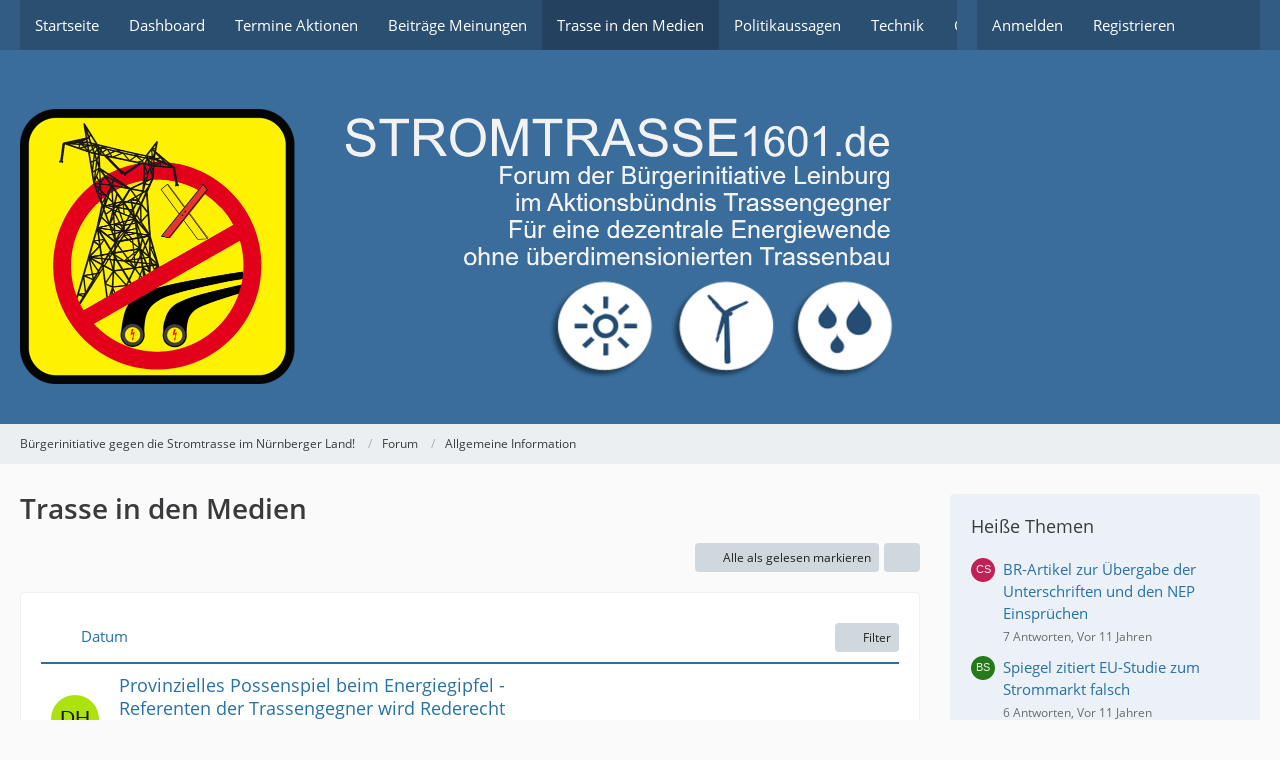

--- FILE ---
content_type: text/html; charset=UTF-8
request_url: https://www.stromtrasse1601.de/index.php?board/25-trasse-in-den-medien/&sortField=&sortOrder=&filterByDate=1000&filterByStatus=&pageNo=0&tagID=376
body_size: 13810
content:



	

	
	
	

<!DOCTYPE html>
<html
	dir="ltr"
	lang="de"
	data-color-scheme="light"
>

<head>
	<meta charset="utf-8">
		
	<title>Trasse in den Medien - Bürgerinitiative gegen die Stromtrasse im Nürnberger Land!</title>
	
	<meta name="viewport" content="width=device-width, initial-scale=1">
<meta name="format-detection" content="telephone=no">
<meta property="og:site_name" content="Bürgerinitiative gegen die Stromtrasse im Nürnberger Land!">

<!-- Stylesheets -->
<link rel="stylesheet" type="text/css" href="https://www.stromtrasse1601.de/wcf/style/style-4.css?m=1761498491"><link rel="preload" href="https://www.stromtrasse1601.de/wcf/font/families/Open%20Sans/OpenSans-Regular.woff2?v=1614334343" as="font" crossorigin>

<meta name="timezone" content="Europe/Berlin">


<script data-cfasync="false">
	var WCF_PATH = 'https://www.stromtrasse1601.de/wcf/';
	var WSC_API_URL = 'https://www.stromtrasse1601.de/wcf/';
	var WSC_RPC_API_URL = 'https://www.stromtrasse1601.de/wcf/index.php?api/rpc/';
	
	var LANGUAGE_ID = 1;
	var LANGUAGE_USE_INFORMAL_VARIANT = false;
	var TIME_NOW = 1768572189;
	var LAST_UPDATE_TIME = 1761498463;
	var ENABLE_DEBUG_MODE = false;
	var ENABLE_PRODUCTION_DEBUG_MODE = true;
	var ENABLE_DEVELOPER_TOOLS = false;
	var PAGE_TITLE = 'Bürgerinitiative gegen die Stromtrasse im Nürnberger Land!';
	
	var REACTION_TYPES = {"1":{"title":"Gef\u00e4llt mir","renderedIcon":"<img\n\tsrc=\"https:\/\/www.stromtrasse1601.de\/wcf\/images\/reaction\/like.svg\"\n\talt=\"Gef\u00e4llt mir\"\n\tclass=\"reactionType\"\n\tdata-reaction-type-id=\"1\"\n>","iconPath":"https:\/\/www.stromtrasse1601.de\/wcf\/images\/reaction\/like.svg","showOrder":1,"reactionTypeID":1,"isAssignable":1},"2":{"title":"Danke","renderedIcon":"<img\n\tsrc=\"https:\/\/www.stromtrasse1601.de\/wcf\/images\/reaction\/thanks.svg\"\n\talt=\"Danke\"\n\tclass=\"reactionType\"\n\tdata-reaction-type-id=\"2\"\n>","iconPath":"https:\/\/www.stromtrasse1601.de\/wcf\/images\/reaction\/thanks.svg","showOrder":2,"reactionTypeID":2,"isAssignable":1},"3":{"title":"Haha","renderedIcon":"<img\n\tsrc=\"https:\/\/www.stromtrasse1601.de\/wcf\/images\/reaction\/haha.svg\"\n\talt=\"Haha\"\n\tclass=\"reactionType\"\n\tdata-reaction-type-id=\"3\"\n>","iconPath":"https:\/\/www.stromtrasse1601.de\/wcf\/images\/reaction\/haha.svg","showOrder":3,"reactionTypeID":3,"isAssignable":1},"4":{"title":"Verwirrend","renderedIcon":"<img\n\tsrc=\"https:\/\/www.stromtrasse1601.de\/wcf\/images\/reaction\/confused.svg\"\n\talt=\"Verwirrend\"\n\tclass=\"reactionType\"\n\tdata-reaction-type-id=\"4\"\n>","iconPath":"https:\/\/www.stromtrasse1601.de\/wcf\/images\/reaction\/confused.svg","showOrder":4,"reactionTypeID":4,"isAssignable":1},"5":{"title":"Traurig","renderedIcon":"<img\n\tsrc=\"https:\/\/www.stromtrasse1601.de\/wcf\/images\/reaction\/sad.svg\"\n\talt=\"Traurig\"\n\tclass=\"reactionType\"\n\tdata-reaction-type-id=\"5\"\n>","iconPath":"https:\/\/www.stromtrasse1601.de\/wcf\/images\/reaction\/sad.svg","showOrder":5,"reactionTypeID":5,"isAssignable":1},"6":{"title":"Gef\u00e4llt mir nicht","renderedIcon":"<img\n\tsrc=\"https:\/\/www.stromtrasse1601.de\/wcf\/images\/reaction\/thumbsDown.svg\"\n\talt=\"Gef\u00e4llt mir nicht\"\n\tclass=\"reactionType\"\n\tdata-reaction-type-id=\"6\"\n>","iconPath":"https:\/\/www.stromtrasse1601.de\/wcf\/images\/reaction\/thumbsDown.svg","showOrder":6,"reactionTypeID":6,"isAssignable":1}};
	
	
	</script>

<script data-cfasync="false" src="https://www.stromtrasse1601.de/wcf/js/WoltLabSuite/WebComponent.min.js?v=1761498463"></script>
<script data-cfasync="false" src="https://www.stromtrasse1601.de/wcf/js/preload/de.preload.js?v=1761498463"></script>

<script data-cfasync="false" src="https://www.stromtrasse1601.de/wcf/js/WoltLabSuite.Core.min.js?v=1761498463"></script>
<script data-cfasync="false">
requirejs.config({
	baseUrl: 'https://www.stromtrasse1601.de/wcf/js',
	urlArgs: 't=1761498463'
	
});

window.addEventListener('pageshow', function(event) {
	if (event.persisted) {
		window.location.reload();
	}
});

</script>











<script data-cfasync="false" src="https://www.stromtrasse1601.de/wcf/js/WoltLabSuite.Gallery.min.js?v=1761498463"></script>

<script data-cfasync="false" src="https://www.stromtrasse1601.de/wcf/js/WoltLabSuite.Forum.min.js?v=1761498463"></script>


<noscript>
	<style>
		.jsOnly {
			display: none !important;
		}
		
		.noJsOnly {
			display: block !important;
		}
	</style>
</noscript>



	
	
	<script type="application/ld+json">
{
"@context": "http://schema.org",
"@type": "WebSite",
"url": "https:\/\/www.stromtrasse1601.de\/wcf\/",
"potentialAction": {
"@type": "SearchAction",
"target": "https:\/\/www.stromtrasse1601.de\/wcf\/index.php?search\/&q={search_term_string}",
"query-input": "required name=search_term_string"
}
}
</script>
<link rel="apple-touch-icon" sizes="180x180" href="https://www.stromtrasse1601.de/wcf/images/style-4/apple-touch-icon.png">
<link rel="manifest" href="https://www.stromtrasse1601.de/wcf/images/style-4/manifest-1.json">
<link rel="icon" type="image/png" sizes="48x48" href="https://www.stromtrasse1601.de/wcf/images/style-4/favicon-48x48.png">
<meta name="msapplication-config" content="https://www.stromtrasse1601.de/wcf/images/style-4/browserconfig.xml">
<meta name="theme-color" content="#3a6d9c">
<script>
	{
		document.querySelector('meta[name="theme-color"]').content = window.getComputedStyle(document.documentElement).getPropertyValue("--wcfPageThemeColor");
	}
</script>

	
			<link rel="canonical" href="https://www.stromtrasse1601.de/index.php?board/25-trasse-in-den-medien/">
		
									<link rel="alternate" type="application/rss+xml" title="RSS-Feed" href="https://www.stromtrasse1601.de/index.php?thread-list-rss-feed/25/">
		
														
						</head>

<body id="tpl_wbb_board"
	itemscope itemtype="http://schema.org/WebPage" itemid="https://www.stromtrasse1601.de/index.php?board/25-trasse-in-den-medien/"	data-template="board" data-application="wbb" data-page-id="60" data-page-identifier="com.woltlab.wbb.Board"	data-board-id="25"	class="">

<span id="top"></span>

<div id="pageContainer" class="pageContainer">
	
	
	<div id="pageHeaderContainer" class="pageHeaderContainer">
	<header id="pageHeader" class="pageHeader">
		<div id="pageHeaderPanel" class="pageHeaderPanel">
			<div class="layoutBoundary">
				<div class="box mainMenu" data-box-identifier="com.woltlab.wcf.MainMenu">
			
		
	<div class="boxContent">
		<nav aria-label="Hauptmenü">
	<ol class="boxMenu">
		
		
					<li class="" data-identifier="com.woltlab.wcf.generic22">
				<a href="https://www.stromtrasse1601.de/wcf/" class="boxMenuLink">
					<span class="boxMenuLinkTitle">Startseite</span>
														</a>
				
				</li>				
									<li class="" data-identifier="com.woltlab.wcf.Dashboard">
				<a href="https://www.stromtrasse1601.de/wcf/index.php?dashboard/" class="boxMenuLink">
					<span class="boxMenuLinkTitle">Dashboard</span>
														</a>
				
				</li>				
									<li class="" data-identifier="com.woltlab.wcf.generic36">
				<a href="https://www.stromtrasse1601.de/index.php?board/34-termine-aktionen/" class="boxMenuLink">
					<span class="boxMenuLinkTitle">Termine Aktionen</span>
														</a>
				
				</li>				
									<li class="" data-identifier="com.woltlab.wcf.generic24">
				<a href="https://www.stromtrasse1601.de/index.php?board/24-beitr%C3%A4ge-meinungen/" class="boxMenuLink">
					<span class="boxMenuLinkTitle">Beiträge Meinungen</span>
														</a>
				
				</li>				
									<li class="active" data-identifier="com.woltlab.wcf.generic23">
				<a href="https://www.stromtrasse1601.de/index.php?board/25-trasse-in-den-medien/" class="boxMenuLink" aria-current="page">
					<span class="boxMenuLinkTitle">Trasse in den Medien</span>
														</a>
				
				</li>				
									<li class="" data-identifier="com.woltlab.wcf.generic25">
				<a href="https://www.stromtrasse1601.de/index.php?board/26-aussagen-der-politik/" class="boxMenuLink">
					<span class="boxMenuLinkTitle">Politikaussagen</span>
														</a>
				
				</li>				
									<li class="" data-identifier="com.woltlab.wcf.generic26">
				<a href="https://www.stromtrasse1601.de/index.php?board/27-technische-info-s/" class="boxMenuLink">
					<span class="boxMenuLinkTitle">Technik</span>
														</a>
				
				</li>				
									<li class=" boxMenuHasChildren" data-identifier="com.woltlab.gallery.Gallery">
				<a href="https://www.stromtrasse1601.de/gallery/" class="boxMenuLink">
					<span class="boxMenuLinkTitle">Galerie</span>
																<fa-icon size="16" name="caret-down" solid></fa-icon>
									</a>
				
				<ol class="boxMenuDepth1">				
									<li class="" data-identifier="com.woltlab.gallery.AlbumList">
				<a href="https://www.stromtrasse1601.de/gallery/index.php?album-list/" class="boxMenuLink">
					<span class="boxMenuLinkTitle">Alben</span>
														</a>
				
				</li>				
									</ol></li>									<li class="" data-identifier="e34d5ac0c839a97c7d19bf4345d2daa19eee3129">
				<a href="https://www.stromtrasse1601.de/wcf/index.php?partnerlinks/" class="boxMenuLink">
					<span class="boxMenuLinkTitle">Partnerlinks</span>
														</a>
				
				</li>				
																	
		
	</ol>
</nav>	</div>
</div><button type="button" class="pageHeaderMenuMobile" aria-expanded="false" aria-label="Menü">
	<span class="pageHeaderMenuMobileInactive">
		<fa-icon size="32" name="bars"></fa-icon>
	</span>
	<span class="pageHeaderMenuMobileActive">
		<fa-icon size="32" name="xmark"></fa-icon>
	</span>
</button>
				
				<nav id="topMenu" class="userPanel">
	<ul class="userPanelItems">
								<li id="userLogin">
				<a
					class="loginLink"
					href="https://www.stromtrasse1601.de/wcf/index.php?login/&amp;url=https%3A%2F%2Fwww.stromtrasse1601.de%2Findex.php%3Fboard%2F25-trasse-in-den-medien%2F%26sortField%3D%26sortOrder%3D%26filterByDate%3D1000%26filterByStatus%3D%26pageNo%3D0%26tagID%3D376"
					rel="nofollow"
				>Anmelden</a>
			</li>
							<li id="userRegistration">
					<a
						class="registrationLink"
						href="https://www.stromtrasse1601.de/wcf/index.php?register/"
						rel="nofollow"
					>Registrieren</a>
				</li>
							
								
							
		<!-- page search -->
		<li>
			<a href="https://www.stromtrasse1601.de/wcf/index.php?search/" id="userPanelSearchButton" class="jsTooltip" title="Suche"><fa-icon size="32" name="magnifying-glass"></fa-icon> <span>Suche</span></a>
		</li>
	</ul>
</nav>
	<a
		href="https://www.stromtrasse1601.de/wcf/index.php?login/&amp;url=https%3A%2F%2Fwww.stromtrasse1601.de%2Findex.php%3Fboard%2F25-trasse-in-den-medien%2F%26sortField%3D%26sortOrder%3D%26filterByDate%3D1000%26filterByStatus%3D%26pageNo%3D0%26tagID%3D376"
		class="userPanelLoginLink jsTooltip"
		title="Anmelden"
		rel="nofollow"
	>
		<fa-icon size="32" name="arrow-right-to-bracket"></fa-icon>
	</a>
			</div>
		</div>
		
		<div id="pageHeaderFacade" class="pageHeaderFacade">
			<div class="layoutBoundary">
				<div id="pageHeaderLogo" class="pageHeaderLogo">
		
	<a href="https://www.stromtrasse1601.de/wcf/" aria-label="Bürgerinitiative gegen die Stromtrasse im Nürnberger Land!">
		<img src="https://www.stromtrasse1601.de/wcf/images/style-4/pageLogo.png" alt="" class="pageHeaderLogoLarge" height="300" width="896" loading="eager">
		<img src="https://www.stromtrasse1601.de/wcf/images/style-4/pageLogoMobile.png" alt="" class="pageHeaderLogoSmall" height="65" width="65" loading="eager">
		
		
	</a>
</div>
				
					

					
		
			
	
<button type="button" id="pageHeaderSearchMobile" class="pageHeaderSearchMobile" aria-expanded="false" aria-label="Suche">
	<fa-icon size="32" name="magnifying-glass"></fa-icon>
</button>

<div id="pageHeaderSearch" class="pageHeaderSearch">
	<form method="post" action="https://www.stromtrasse1601.de/wcf/index.php?search/">
		<div id="pageHeaderSearchInputContainer" class="pageHeaderSearchInputContainer">
			<div class="pageHeaderSearchType dropdown">
				<a href="#" class="button dropdownToggle" id="pageHeaderSearchTypeSelect">
					<span class="pageHeaderSearchTypeLabel">Dieses Forum</span>
					<fa-icon size="16" name="caret-down" solid></fa-icon>
				</a>
				<ul class="dropdownMenu">
					<li><a href="#" data-extended-link="https://www.stromtrasse1601.de/wcf/index.php?search/&amp;extended=1" data-object-type="everywhere">Alles</a></li>
					<li class="dropdownDivider"></li>
					
											<li><a href="#" data-extended-link="https://www.stromtrasse1601.de/wcf/index.php?search/&amp;extended=1&amp;type=com.woltlab.wbb.post" data-object-type="com.woltlab.wbb.post" data-parameters='{ "boardID": 25 }'>Dieses Forum</a></li>
						
						<li class="dropdownDivider"></li>
					
					
																													<li><a href="#" data-extended-link="https://www.stromtrasse1601.de/wcf/index.php?search/&amp;type=com.woltlab.wbb.post&amp;extended=1" data-object-type="com.woltlab.wbb.post">Forum</a></li>
																								<li><a href="#" data-extended-link="https://www.stromtrasse1601.de/wcf/index.php?search/&amp;type=com.woltlab.gallery.image&amp;extended=1" data-object-type="com.woltlab.gallery.image">Galerie</a></li>
																								<li><a href="#" data-extended-link="https://www.stromtrasse1601.de/wcf/index.php?search/&amp;type=com.woltlab.wcf.article&amp;extended=1" data-object-type="com.woltlab.wcf.article">Artikel</a></li>
																								<li><a href="#" data-extended-link="https://www.stromtrasse1601.de/wcf/index.php?search/&amp;type=com.woltlab.wcf.page&amp;extended=1" data-object-type="com.woltlab.wcf.page">Seiten</a></li>
																
					<li class="dropdownDivider"></li>
					<li><a class="pageHeaderSearchExtendedLink" href="https://www.stromtrasse1601.de/wcf/index.php?search/&amp;extended=1">Erweiterte Suche</a></li>
				</ul>
			</div>
			
			<input type="search" name="q" id="pageHeaderSearchInput" class="pageHeaderSearchInput" placeholder="Suchbegriff eingeben" autocomplete="off" value="">
			
			<button type="submit" class="pageHeaderSearchInputButton button" title="Suche">
				<fa-icon size="16" name="magnifying-glass"></fa-icon>
			</button>
			
			<div id="pageHeaderSearchParameters"></div>
			
					</div>
	</form>
</div>

	
			</div>
		</div>
	</header>
	
	
</div>
	
	
	
	
	
	<div class="pageNavigation">
	<div class="layoutBoundary">
			<nav class="breadcrumbs" aria-label="Verlaufsnavigation">
		<ol class="breadcrumbs__list" itemprop="breadcrumb" itemscope itemtype="http://schema.org/BreadcrumbList">
			<li class="breadcrumbs__item" title="Bürgerinitiative gegen die Stromtrasse im Nürnberger Land!" itemprop="itemListElement" itemscope itemtype="http://schema.org/ListItem">
							<a class="breadcrumbs__link" href="https://www.stromtrasse1601.de/wcf/" itemprop="item">
																<span class="breadcrumbs__title" itemprop="name">Bürgerinitiative gegen die Stromtrasse im Nürnberger Land!</span>
							</a>
															<meta itemprop="position" content="1">
																					</li>
														
											<li class="breadcrumbs__item" title="Forum" itemprop="itemListElement" itemscope itemtype="http://schema.org/ListItem">
							<a class="breadcrumbs__link" href="https://www.stromtrasse1601.de/index.php?board-list/" itemprop="item">
																<span class="breadcrumbs__title" itemprop="name">Forum</span>
							</a>
															<meta itemprop="position" content="2">
																					</li>
														
											<li class="breadcrumbs__item" title="Allgemeine Information" itemprop="itemListElement" itemscope itemtype="http://schema.org/ListItem">
							<a class="breadcrumbs__link" href="https://www.stromtrasse1601.de/index.php?board/3-allgemeine-information/" itemprop="item">
																	<span class="breadcrumbs__parent_indicator">
										<fa-icon size="16" name="arrow-left-long"></fa-icon>
									</span>
																<span class="breadcrumbs__title" itemprop="name">Allgemeine Information</span>
							</a>
															<meta itemprop="position" content="3">
																					</li>
		</ol>
	</nav>
	</div>
</div>
	
	
	
	<section id="main" class="main" role="main">
		<div class="layoutBoundary">
			

						
			<div id="content" class="content content--sidebar-right">
								
																<header class="contentHeader">
		<div class="contentHeaderTitle">
			<h1 class="contentTitle">Trasse in den Medien</h1>
			
		</div>

		
	</header>
													
				
				
				
				
				

				




	<div class="contentInteraction">
		
					<div class="contentInteractionButtonContainer">
									<div class="contentInteractionButtons">
						<button type="button" class="markAsReadButton contentInteractionButton button small jsOnly"><fa-icon size="16" name="check"></fa-icon> <span>Alle als gelesen markieren</span></button>					</div>
				
				
									<div class="contentInteractionDropdown dropdown jsOnly">
						<button type="button" class="button small dropdownToggle" aria-label="Mehr"><fa-icon size="16" name="ellipsis-vertical"></fa-icon></button>

						<ul class="contentInteractionDropdownItems dropdownMenu">
							<li><a rel="alternate" href="https://www.stromtrasse1601.de/index.php?thread-list-rss-feed/25/" class="rssFeed">RSS-Feed</a></li>						</ul>
					</div>
							</div>
			</div>

			<div class="section tabularBox messageGroupList wbbThreadList jsClipboardContainer" data-type="com.woltlab.wbb.thread">
	<ol class="tabularList jsReloadPageWhenEmpty">
		<li class="tabularListRow tabularListRowHead" data-reload-page-when-empty="ignore">
			<ol class="tabularListColumns">
								
				<li class="columnSort">
					<ul class="inlineList">
						<li>
							<a rel="nofollow" href="https://www.stromtrasse1601.de/index.php?board/25-trasse-in-den-medien/&amp;pageNo=1&amp;sortField=time&amp;sortOrder=ASC&amp;tagID=376">
																	<span class="jsTooltip" title="Sortierung (absteigend)">
										<fa-icon size="16" name="arrow-down-wide-short"></fa-icon>
									</span>
															</a>
						</li>
						<li>
							<div class="dropdown">
								<span class="dropdownToggle">Datum</span>
								
								<ul class="dropdownMenu">
																			<li><a rel="nofollow" href="https://www.stromtrasse1601.de/index.php?board/25-trasse-in-den-medien/&amp;pageNo=1&amp;sortField=topic&amp;sortOrder=DESC&amp;tagID=376">Thema</a></li>
																			<li><a rel="nofollow" href="https://www.stromtrasse1601.de/index.php?board/25-trasse-in-den-medien/&amp;pageNo=1&amp;sortField=username&amp;sortOrder=DESC&amp;tagID=376">Autor</a></li>
																			<li class="active"><a rel="nofollow" href="https://www.stromtrasse1601.de/index.php?board/25-trasse-in-den-medien/&amp;pageNo=1&amp;sortField=time&amp;sortOrder=ASC&amp;tagID=376">Datum</a></li>
																			<li><a rel="nofollow" href="https://www.stromtrasse1601.de/index.php?board/25-trasse-in-den-medien/&amp;pageNo=1&amp;sortField=replies&amp;sortOrder=DESC&amp;tagID=376">Antworten</a></li>
																			<li><a rel="nofollow" href="https://www.stromtrasse1601.de/index.php?board/25-trasse-in-den-medien/&amp;pageNo=1&amp;sortField=cumulativeLikes&amp;sortOrder=DESC&amp;tagID=376">Reaktionen</a></li>
																			<li><a rel="nofollow" href="https://www.stromtrasse1601.de/index.php?board/25-trasse-in-den-medien/&amp;pageNo=1&amp;sortField=views&amp;sortOrder=DESC&amp;tagID=376">Zugriffe</a></li>
																			<li><a rel="nofollow" href="https://www.stromtrasse1601.de/index.php?board/25-trasse-in-den-medien/&amp;pageNo=1&amp;sortField=lastPostTime&amp;sortOrder=DESC&amp;tagID=376">Letzte Antwort</a></li>
																	</ul>
							</div>
						</li>
					</ul>
				</li>
				
				<li class="columnApplyFilter jsOnly">
					<button type="button" class="button small jsStaticDialog" data-dialog-id="wbbBoardSortFilter"><fa-icon size="16" name="filter"></fa-icon> Filter</button>
				</li>
			</ol>
		</li>
		
		
	<li class="tabularListRow">
		<ol
			id="thread848"
			class="tabularListColumns messageGroup wbbThread jsClipboardObject"
			data-thread-id="848" data-element-id="848" data-is-closed="0" data-is-deleted="0"
			data-is-sticky="0" data-is-disabled="0" data-is-announcement="0"
						data-is-link="0"
		>
									<li class="columnIcon columnAvatar">
				<div>
					<p><img src="[data-uri]" width="48" height="48" alt="" class="userAvatarImage"></p>
					
								
																																							
					
				</div>
			</li>
							<li class="columnSubject">
					
					
					<h3>
						
						
																					<a href="https://www.stromtrasse1601.de/index.php?thread/848-provinzielles-possenspiel-beim-energiegipfel-referenten-der-trassengegner-wird-r/" class="messageGroupLink wbbTopicLink" data-object-id="848">Provinzielles Possenspiel beim Energiegipfel - Referenten der Trassengegner wird Rederecht verweigert</a>
																			
											</h3>
					
					<aside class="statusDisplay" role="presentation">
						<ul class="inlineList statusIcons">
																																																		<li>
									<span class="jsTooltip" title="Dieses Thema enthält 4 Dateianhänge.">
										<fa-icon size="16" name="paperclip"></fa-icon>
									</span>
								</li>
														
														
							
							
													</ul>
					</aside>
					
					<ul class="inlineList dotSeparated small messageGroupInfo">
						<li class="messageGroupAuthor"><a href="https://www.stromtrasse1601.de/wcf/index.php?user/6-d-hamann/" data-object-id="6" class="userLink">D. Hamann</a></li>
						<li class="messageGroupTime"><woltlab-core-date-time date="2019-05-15T12:02:10+00:00">15. Mai 2019 um 14:02</woltlab-core-date-time></li>
																		
					</ul>
					
					<ul class="messageGroupInfoMobile">
						<li class="messageGroupAuthorMobile">D. Hamann</li>
						<li class="messageGroupLastPostTimeMobile"><woltlab-core-date-time date="2019-05-15T12:02:10+00:00">15. Mai 2019 um 14:02</woltlab-core-date-time></li>
					</ul>
					
										
					
				</li>
									<li class="columnStats">
													<dl class="plain statsDataList">
								<dt>Antworten</dt>
								<dd>0</dd>
							</dl>
							<dl class="plain statsDataList">
								<dt>Zugriffe</dt>
								<dd>2k</dd>
							</dl>
							<div class="messageGroupListStatsSimple">
															</div>
											</li>
													<li class="columnLastPost">
											</li>
										
		</ol>
	</li>
	<li class="tabularListRow">
		<ol
			id="thread808"
			class="tabularListColumns messageGroup wbbThread jsClipboardObject"
			data-thread-id="808" data-element-id="808" data-is-closed="0" data-is-deleted="0"
			data-is-sticky="0" data-is-disabled="0" data-is-announcement="0"
						data-is-link="0"
		>
									<li class="columnIcon columnAvatar">
				<div>
					<p><img src="[data-uri]" width="48" height="48" alt="" class="userAvatarImage"></p>
					
								
																																							
					
				</div>
			</li>
							<li class="columnSubject">
					
					
					<h3>
						
						
																					<a href="https://www.stromtrasse1601.de/index.php?thread/808-pressemitteilung-koalitionsverhandlungen-nach-landtagswahl-thema-stromtrassen-mu/" class="messageGroupLink wbbTopicLink" data-object-id="808">Pressemitteilung: Koalitionsverhandlungen nach Landtagswahl: Thema Stromtrassen muss an Verhandlungstisch</a>
																			
											</h3>
					
					<aside class="statusDisplay" role="presentation">
						<ul class="inlineList statusIcons">
																																																		<li>
									<span class="jsTooltip" title="Dieses Thema enthält einen Dateianhang.">
										<fa-icon size="16" name="paperclip"></fa-icon>
									</span>
								</li>
														
														
							
							
													</ul>
					</aside>
					
					<ul class="inlineList dotSeparated small messageGroupInfo">
						<li class="messageGroupAuthor"><a href="https://www.stromtrasse1601.de/wcf/index.php?user/6-d-hamann/" data-object-id="6" class="userLink">D. Hamann</a></li>
						<li class="messageGroupTime"><woltlab-core-date-time date="2018-10-29T12:50:05+00:00">29. Oktober 2018 um 13:50</woltlab-core-date-time></li>
																		
					</ul>
					
					<ul class="messageGroupInfoMobile">
						<li class="messageGroupAuthorMobile">D. Hamann</li>
						<li class="messageGroupLastPostTimeMobile"><woltlab-core-date-time date="2018-10-29T12:50:05+00:00">29. Oktober 2018 um 13:50</woltlab-core-date-time></li>
					</ul>
					
										
					
				</li>
									<li class="columnStats">
													<dl class="plain statsDataList">
								<dt>Antworten</dt>
								<dd>0</dd>
							</dl>
							<dl class="plain statsDataList">
								<dt>Zugriffe</dt>
								<dd>2k</dd>
							</dl>
							<div class="messageGroupListStatsSimple">
															</div>
											</li>
													<li class="columnLastPost">
											</li>
										
		</ol>
	</li>
	<li class="tabularListRow">
		<ol
			id="thread747"
			class="tabularListColumns messageGroup wbbThread jsClipboardObject"
			data-thread-id="747" data-element-id="747" data-is-closed="0" data-is-deleted="0"
			data-is-sticky="0" data-is-disabled="0" data-is-announcement="0"
						data-is-link="0"
		>
									<li class="columnIcon columnAvatar">
				<div>
					<p><img src="[data-uri]" width="48" height="48" alt="" class="userAvatarImage"></p>
					
								
																																							
					
				</div>
			</li>
							<li class="columnSubject">
					
					
					<h3>
						
						
																					<a href="https://www.stromtrasse1601.de/index.php?thread/747-protestauftakt-2018-csu-treffen-im-schatten-der-trassengegner/" class="messageGroupLink wbbTopicLink" data-object-id="747">Protestauftakt 2018: CSU-Treffen im Schatten der Trassengegner</a>
																			
											</h3>
					
					<aside class="statusDisplay" role="presentation">
						<ul class="inlineList statusIcons">
							<li>			<span class="topReactionShort jsTooltip" title="Gefällt mir × 1">
			<img
	src="https://www.stromtrasse1601.de/wcf/images/reaction/like.svg"
	alt="Gefällt mir"
	class="reactionType"
	data-reaction-type-id="1"
>			<span class="reactionCount">1</span>
		</span>
	</li>																																											<li>
									<span class="jsTooltip" title="Dieses Thema enthält 4 Dateianhänge.">
										<fa-icon size="16" name="paperclip"></fa-icon>
									</span>
								</li>
														
														
							
							
													</ul>
					</aside>
					
					<ul class="inlineList dotSeparated small messageGroupInfo">
						<li class="messageGroupAuthor"><a href="https://www.stromtrasse1601.de/wcf/index.php?user/6-d-hamann/" data-object-id="6" class="userLink">D. Hamann</a></li>
						<li class="messageGroupTime"><woltlab-core-date-time date="2018-01-08T18:49:24+00:00">8. Januar 2018 um 19:49</woltlab-core-date-time></li>
																		
					</ul>
					
					<ul class="messageGroupInfoMobile">
						<li class="messageGroupAuthorMobile">D. Hamann</li>
						<li class="messageGroupLastPostTimeMobile"><woltlab-core-date-time date="2018-01-08T18:49:24+00:00">8. Januar 2018 um 19:49</woltlab-core-date-time></li>
					</ul>
					
										
					
				</li>
									<li class="columnStats">
													<dl class="plain statsDataList">
								<dt>Antworten</dt>
								<dd>0</dd>
							</dl>
							<dl class="plain statsDataList">
								<dt>Zugriffe</dt>
								<dd>2,3k</dd>
							</dl>
							<div class="messageGroupListStatsSimple">
															</div>
											</li>
													<li class="columnLastPost">
											</li>
										
		</ol>
	</li>
	</ol>
</div>
	
	<div id="wbbBoardSortFilter" class="jsStaticDialogContent" data-title="Filter">
	<form method="post" action="https://www.stromtrasse1601.de/index.php?board/25-trasse-in-den-medien/">
		
		
		<section class="section">
			<h2 class="sectionTitle">Darstellung</h2>
			
						
			<dl>
				<dt><label for="filterByDate">Im Zeitraum</label></dt>
				<dd>
					<select id="filterByDate" name="filterByDate">
						<option value="1">24 Stunden</option>
						<option value="3">3 Tage</option>
						<option value="7">7 Tage</option>
						<option value="14">14 Tage</option>
						<option value="30">30 Tage</option>
						<option value="60">60 Tage</option>
						<option value="100">100 Tage</option>
						<option value="365">365 Tage</option>
						<option value="1000" selected>von Anfang an</option>
					</select>
				</dd>
			</dl>
			
			<dl>
				<dt><label for="filterByStatus">Status</label></dt>
				<dd>
					<select id="filterByStatus" name="filterByStatus">
						<option value="">(Keine Auswahl)</option>
						<option value="read">Gelesen</option>
						<option value="unread">Ungelesen</option>
												<option value="closed">Geschlossen</option>
						<option value="open">Offen</option>
																		
					</select>
				</dd>
			</dl>
		</section>
		
		<div class="formSubmit">
			<input type="submit" value="Absenden" accesskey="s">
			<input type="hidden" name="tagID" value="376">
			<input type="hidden" name="sortField" value="time">
			<input type="hidden" name="sortOrder" value="DESC">
		</div>
	</form>
</div>


	<footer class="contentFooter">
		

		
	</footer>




				
				
				
				
							</div>
			
							<aside class="sidebar boxesSidebarRight" aria-label="Rechte Seitenleiste">
					<div class="boxContainer">
						<section class="box" data-box-identifier="com.woltlab.wbb.HotThreads">
			
			<h2 class="boxTitle">
							Heiße Themen					</h2>
		
	<div class="boxContent">
		<ul class="sidebarItemList wbbSidebarThreadList">
										<li class="box24 sidebarItem">
			<a href="https://www.stromtrasse1601.de/index.php?thread/185-br-artikel-zur-%C3%BCbergabe-der-unterschriften-und-den-nep-einspr%C3%BCchen/" aria-hidden="true" tabindex="-1"><img src="[data-uri]" width="24" height="24" alt="" class="userAvatarImage"></a>
			
			<div class="sidebarItemTitle">
				<h3><a href="https://www.stromtrasse1601.de/index.php?thread/185-br-artikel-zur-%C3%BCbergabe-der-unterschriften-und-den-nep-einspr%C3%BCchen/"  class="wbbTopicLink" data-object-id="185" data-sort-order="DESC">BR-Artikel zur Übergabe der Unterschriften und den NEP Einsprüchen</a></h3>
													<small>7 Antworten, Vor 11 Jahren</small>
							</div>
		</li>
										<li class="box24 sidebarItem">
			<a href="https://www.stromtrasse1601.de/index.php?thread/281-spiegel-zitiert-eu-studie-zum-strommarkt-falsch/" aria-hidden="true" tabindex="-1"><img src="[data-uri]" width="24" height="24" alt="" class="userAvatarImage"></a>
			
			<div class="sidebarItemTitle">
				<h3><a href="https://www.stromtrasse1601.de/index.php?thread/281-spiegel-zitiert-eu-studie-zum-strommarkt-falsch/"  class="wbbTopicLink" data-object-id="281" data-sort-order="DESC">Spiegel zitiert EU-Studie zum Strommarkt falsch</a></h3>
													<small>6 Antworten, Vor 11 Jahren</small>
							</div>
		</li>
										<li class="box24 sidebarItem">
			<a href="https://www.stromtrasse1601.de/index.php?thread/177-artikel-des-br-zur-demo-in-n%C3%BCrnberg-kommentare/" aria-hidden="true" tabindex="-1"><img src="[data-uri]" width="24" height="24" alt="" class="userAvatarImage"></a>
			
			<div class="sidebarItemTitle">
				<h3><a href="https://www.stromtrasse1601.de/index.php?thread/177-artikel-des-br-zur-demo-in-n%C3%BCrnberg-kommentare/"  class="wbbTopicLink" data-object-id="177" data-sort-order="DESC">Artikel des BR zur Demo in Nürnberg &amp; Kommentare</a></h3>
													<small>6 Antworten, Vor 11 Jahren</small>
							</div>
		</li>
	</ul>	</div>
</section>									<section class="box" data-box-identifier="com.woltlab.wbb.BoardTagCloud">
			
			<h2 class="boxTitle">
							Themen-Schlagwortwolke					</h2>
		
	<div class="boxContent">
			<ul class="tagList">
		<li><a href="https://www.stromtrasse1601.de/index.php?board/25-trasse-in-den-medien/&amp;sortField=&amp;sortOrder=&amp;filterByDate=1000&amp;filterByStatus=&amp;pageNo=0&amp;tagID=273" class="jsTooltip tagWeight3" title="Themen mit dem Tag „Aarhus Konvention“">Aarhus Konvention</a></li>
							<li><a href="https://www.stromtrasse1601.de/index.php?board/25-trasse-in-den-medien/&amp;sortField=&amp;sortOrder=&amp;filterByDate=1000&amp;filterByStatus=&amp;pageNo=0&amp;tagID=155" class="jsTooltip tagWeight3" title="Themen mit dem Tag „Aigner“">Aigner</a></li>
							<li><a href="https://www.stromtrasse1601.de/index.php?board/25-trasse-in-den-medien/&amp;sortField=&amp;sortOrder=&amp;filterByDate=1000&amp;filterByStatus=&amp;pageNo=0&amp;tagID=345" class="jsTooltip tagWeight5" title="Themen mit dem Tag „Aktionsbündnis“">Aktionsbündnis</a></li>
							<li><a href="https://www.stromtrasse1601.de/index.php?board/25-trasse-in-den-medien/&amp;sortField=&amp;sortOrder=&amp;filterByDate=1000&amp;filterByStatus=&amp;pageNo=0&amp;tagID=197" class="jsTooltip tagWeight4" title="Themen mit dem Tag „Altdorf“">Altdorf</a></li>
							<li><a href="https://www.stromtrasse1601.de/index.php?board/25-trasse-in-den-medien/&amp;sortField=&amp;sortOrder=&amp;filterByDate=1000&amp;filterByStatus=&amp;pageNo=0&amp;tagID=400" class="jsTooltip tagWeight3" title="Themen mit dem Tag „Atomausstieg“">Atomausstieg</a></li>
							<li><a href="https://www.stromtrasse1601.de/index.php?board/25-trasse-in-den-medien/&amp;sortField=&amp;sortOrder=&amp;filterByDate=1000&amp;filterByStatus=&amp;pageNo=0&amp;tagID=571" class="jsTooltip tagWeight5" title="Themen mit dem Tag „Bergrheinfeld“">Bergrheinfeld</a></li>
							<li><a href="https://www.stromtrasse1601.de/index.php?board/25-trasse-in-den-medien/&amp;sortField=&amp;sortOrder=&amp;filterByDate=1000&amp;filterByStatus=&amp;pageNo=0&amp;tagID=449" class="jsTooltip tagWeight4" title="Themen mit dem Tag „BNetzA“">BNetzA</a></li>
							<li><a href="https://www.stromtrasse1601.de/index.php?board/25-trasse-in-den-medien/&amp;sortField=&amp;sortOrder=&amp;filterByDate=1000&amp;filterByStatus=&amp;pageNo=0&amp;tagID=263" class="jsTooltip tagWeight4" title="Themen mit dem Tag „BUND“">BUND</a></li>
							<li><a href="https://www.stromtrasse1601.de/index.php?board/25-trasse-in-den-medien/&amp;sortField=&amp;sortOrder=&amp;filterByDate=1000&amp;filterByStatus=&amp;pageNo=0&amp;tagID=98" class="jsTooltip tagWeight3" title="Themen mit dem Tag „Bundesnetzagentur“">Bundesnetzagentur</a></li>
							<li><a href="https://www.stromtrasse1601.de/index.php?board/25-trasse-in-den-medien/&amp;sortField=&amp;sortOrder=&amp;filterByDate=1000&amp;filterByStatus=&amp;pageNo=0&amp;tagID=494" class="jsTooltip tagWeight4" title="Themen mit dem Tag „BUND Naturschutz“">BUND Naturschutz</a></li>
							<li><a href="https://www.stromtrasse1601.de/index.php?board/25-trasse-in-den-medien/&amp;sortField=&amp;sortOrder=&amp;filterByDate=1000&amp;filterByStatus=&amp;pageNo=0&amp;tagID=469" class="jsTooltip tagWeight3" title="Themen mit dem Tag „Bürgerinitiativen“">Bürgerinitiativen</a></li>
							<li><a href="https://www.stromtrasse1601.de/index.php?board/25-trasse-in-den-medien/&amp;sortField=&amp;sortOrder=&amp;filterByDate=1000&amp;filterByStatus=&amp;pageNo=0&amp;tagID=376" class="jsTooltip tagWeight3" title="Themen mit dem Tag „CSU“">CSU</a></li>
							<li><a href="https://www.stromtrasse1601.de/index.php?board/25-trasse-in-den-medien/&amp;sortField=&amp;sortOrder=&amp;filterByDate=1000&amp;filterByStatus=&amp;pageNo=0&amp;tagID=121" class="jsTooltip tagWeight4" title="Themen mit dem Tag „Demo“">Demo</a></li>
							<li><a href="https://www.stromtrasse1601.de/index.php?board/25-trasse-in-den-medien/&amp;sortField=&amp;sortOrder=&amp;filterByDate=1000&amp;filterByStatus=&amp;pageNo=0&amp;tagID=271" class="jsTooltip tagWeight4" title="Themen mit dem Tag „Dezentrale Energiewende“">Dezentrale Energiewende</a></li>
							<li><a href="https://www.stromtrasse1601.de/index.php?board/25-trasse-in-den-medien/&amp;sortField=&amp;sortOrder=&amp;filterByDate=1000&amp;filterByStatus=&amp;pageNo=0&amp;tagID=295" class="jsTooltip tagWeight3" title="Themen mit dem Tag „EEG 2016“">EEG 2016</a></li>
							<li><a href="https://www.stromtrasse1601.de/index.php?board/25-trasse-in-den-medien/&amp;sortField=&amp;sortOrder=&amp;filterByDate=1000&amp;filterByStatus=&amp;pageNo=0&amp;tagID=173" class="jsTooltip tagWeight3" title="Themen mit dem Tag „Energiedialog“">Energiedialog</a></li>
							<li><a href="https://www.stromtrasse1601.de/index.php?board/25-trasse-in-den-medien/&amp;sortField=&amp;sortOrder=&amp;filterByDate=1000&amp;filterByStatus=&amp;pageNo=0&amp;tagID=579" class="jsTooltip tagWeight4" title="Themen mit dem Tag „Energiegipfel“">Energiegipfel</a></li>
							<li><a href="https://www.stromtrasse1601.de/index.php?board/25-trasse-in-den-medien/&amp;sortField=&amp;sortOrder=&amp;filterByDate=1000&amp;filterByStatus=&amp;pageNo=0&amp;tagID=19" class="jsTooltip tagWeight5" title="Themen mit dem Tag „energiewende“">energiewende</a></li>
							<li><a href="https://www.stromtrasse1601.de/index.php?board/25-trasse-in-den-medien/&amp;sortField=&amp;sortOrder=&amp;filterByDate=1000&amp;filterByStatus=&amp;pageNo=0&amp;tagID=200" class="jsTooltip tagWeight3" title="Themen mit dem Tag „Erdkabel“">Erdkabel</a></li>
							<li><a href="https://www.stromtrasse1601.de/index.php?board/25-trasse-in-den-medien/&amp;sortField=&amp;sortOrder=&amp;filterByDate=1000&amp;filterByStatus=&amp;pageNo=0&amp;tagID=149" class="jsTooltip tagWeight3" title="Themen mit dem Tag „Erdverkabelung“">Erdverkabelung</a></li>
							<li><a href="https://www.stromtrasse1601.de/index.php?board/25-trasse-in-den-medien/&amp;sortField=&amp;sortOrder=&amp;filterByDate=1000&amp;filterByStatus=&amp;pageNo=0&amp;tagID=267" class="jsTooltip tagWeight3" title="Themen mit dem Tag „Erneuerbare“">Erneuerbare</a></li>
							<li><a href="https://www.stromtrasse1601.de/index.php?board/25-trasse-in-den-medien/&amp;sortField=&amp;sortOrder=&amp;filterByDate=1000&amp;filterByStatus=&amp;pageNo=0&amp;tagID=457" class="jsTooltip tagWeight3" title="Themen mit dem Tag „FREIE WÄHLER“">FREIE WÄHLER</a></li>
							<li><a href="https://www.stromtrasse1601.de/index.php?board/25-trasse-in-den-medien/&amp;sortField=&amp;sortOrder=&amp;filterByDate=1000&amp;filterByStatus=&amp;pageNo=0&amp;tagID=120" class="jsTooltip tagWeight3" title="Themen mit dem Tag „Gabriel“">Gabriel</a></li>
							<li><a href="https://www.stromtrasse1601.de/index.php?board/25-trasse-in-den-medien/&amp;sortField=&amp;sortOrder=&amp;filterByDate=1000&amp;filterByStatus=&amp;pageNo=0&amp;tagID=22" class="jsTooltip tagWeight3" title="Themen mit dem Tag „Gaskraftwerke“">Gaskraftwerke</a></li>
							<li><a href="https://www.stromtrasse1601.de/index.php?board/25-trasse-in-den-medien/&amp;sortField=&amp;sortOrder=&amp;filterByDate=1000&amp;filterByStatus=&amp;pageNo=0&amp;tagID=532" class="jsTooltip tagWeight6" title="Themen mit dem Tag „Juraleitung“">Juraleitung</a></li>
							<li><a href="https://www.stromtrasse1601.de/index.php?board/25-trasse-in-den-medien/&amp;sortField=&amp;sortOrder=&amp;filterByDate=1000&amp;filterByStatus=&amp;pageNo=0&amp;tagID=195" class="jsTooltip tagWeight4" title="Themen mit dem Tag „Kemfert“">Kemfert</a></li>
							<li><a href="https://www.stromtrasse1601.de/index.php?board/25-trasse-in-den-medien/&amp;sortField=&amp;sortOrder=&amp;filterByDate=1000&amp;filterByStatus=&amp;pageNo=0&amp;tagID=714" class="jsTooltip tagWeight4" title="Themen mit dem Tag „Klage“">Klage</a></li>
							<li><a href="https://www.stromtrasse1601.de/index.php?board/25-trasse-in-den-medien/&amp;sortField=&amp;sortOrder=&amp;filterByDate=1000&amp;filterByStatus=&amp;pageNo=0&amp;tagID=239" class="jsTooltip tagWeight3" title="Themen mit dem Tag „Kohlestrom“">Kohlestrom</a></li>
							<li><a href="https://www.stromtrasse1601.de/index.php?board/25-trasse-in-den-medien/&amp;sortField=&amp;sortOrder=&amp;filterByDate=1000&amp;filterByStatus=&amp;pageNo=0&amp;tagID=317" class="jsTooltip tagWeight3" title="Themen mit dem Tag „Kohlestromtrassen“">Kohlestromtrassen</a></li>
							<li><a href="https://www.stromtrasse1601.de/index.php?board/25-trasse-in-den-medien/&amp;sortField=&amp;sortOrder=&amp;filterByDate=1000&amp;filterByStatus=&amp;pageNo=0&amp;tagID=542" class="jsTooltip tagWeight4" title="Themen mit dem Tag „Ludersheim“">Ludersheim</a></li>
							<li><a href="https://www.stromtrasse1601.de/index.php?board/25-trasse-in-den-medien/&amp;sortField=&amp;sortOrder=&amp;filterByDate=1000&amp;filterByStatus=&amp;pageNo=0&amp;tagID=186" class="jsTooltip tagWeight6" title="Themen mit dem Tag „N-ergie“">N-ergie</a></li>
							<li><a href="https://www.stromtrasse1601.de/index.php?board/25-trasse-in-den-medien/&amp;sortField=&amp;sortOrder=&amp;filterByDate=1000&amp;filterByStatus=&amp;pageNo=0&amp;tagID=9" class="jsTooltip tagWeight6" title="Themen mit dem Tag „Netzausbau“">Netzausbau</a></li>
							<li><a href="https://www.stromtrasse1601.de/index.php?board/25-trasse-in-den-medien/&amp;sortField=&amp;sortOrder=&amp;filterByDate=1000&amp;filterByStatus=&amp;pageNo=0&amp;tagID=318" class="jsTooltip tagWeight5" title="Themen mit dem Tag „Netzentwicklungsplan“">Netzentwicklungsplan</a></li>
							<li><a href="https://www.stromtrasse1601.de/index.php?board/25-trasse-in-den-medien/&amp;sortField=&amp;sortOrder=&amp;filterByDate=1000&amp;filterByStatus=&amp;pageNo=0&amp;tagID=441" class="jsTooltip tagWeight4" title="Themen mit dem Tag „P44“">P44</a></li>
							<li><a href="https://www.stromtrasse1601.de/index.php?board/25-trasse-in-den-medien/&amp;sortField=&amp;sortOrder=&amp;filterByDate=1000&amp;filterByStatus=&amp;pageNo=0&amp;tagID=371" class="jsTooltip tagWeight4" title="Themen mit dem Tag „P44mod“">P44mod</a></li>
							<li><a href="https://www.stromtrasse1601.de/index.php?board/25-trasse-in-den-medien/&amp;sortField=&amp;sortOrder=&amp;filterByDate=1000&amp;filterByStatus=&amp;pageNo=0&amp;tagID=147" class="jsTooltip tagWeight3" title="Themen mit dem Tag „Politik“">Politik</a></li>
							<li><a href="https://www.stromtrasse1601.de/index.php?board/25-trasse-in-den-medien/&amp;sortField=&amp;sortOrder=&amp;filterByDate=1000&amp;filterByStatus=&amp;pageNo=0&amp;tagID=346" class="jsTooltip tagWeight7" title="Themen mit dem Tag „Pressemitteilung“">Pressemitteilung</a></li>
							<li><a href="https://www.stromtrasse1601.de/index.php?board/25-trasse-in-den-medien/&amp;sortField=&amp;sortOrder=&amp;filterByDate=1000&amp;filterByStatus=&amp;pageNo=0&amp;tagID=119" class="jsTooltip tagWeight5" title="Themen mit dem Tag „Protest“">Protest</a></li>
							<li><a href="https://www.stromtrasse1601.de/index.php?board/25-trasse-in-den-medien/&amp;sortField=&amp;sortOrder=&amp;filterByDate=1000&amp;filterByStatus=&amp;pageNo=0&amp;tagID=313" class="jsTooltip tagWeight4" title="Themen mit dem Tag „Rendite“">Rendite</a></li>
							<li><a href="https://www.stromtrasse1601.de/index.php?board/25-trasse-in-den-medien/&amp;sortField=&amp;sortOrder=&amp;filterByDate=1000&amp;filterByStatus=&amp;pageNo=0&amp;tagID=167" class="jsTooltip tagWeight4" title="Themen mit dem Tag „Speicher“">Speicher</a></li>
							<li><a href="https://www.stromtrasse1601.de/index.php?board/25-trasse-in-den-medien/&amp;sortField=&amp;sortOrder=&amp;filterByDate=1000&amp;filterByStatus=&amp;pageNo=0&amp;tagID=327" class="jsTooltip tagWeight3" title="Themen mit dem Tag „Stromnetzausbau“">Stromnetzausbau</a></li>
							<li><a href="https://www.stromtrasse1601.de/index.php?board/25-trasse-in-den-medien/&amp;sortField=&amp;sortOrder=&amp;filterByDate=1000&amp;filterByStatus=&amp;pageNo=0&amp;tagID=340" class="jsTooltip tagWeight3" title="Themen mit dem Tag „SuedOstLink“">SuedOstLink</a></li>
							<li><a href="https://www.stromtrasse1601.de/index.php?board/25-trasse-in-den-medien/&amp;sortField=&amp;sortOrder=&amp;filterByDate=1000&amp;filterByStatus=&amp;pageNo=0&amp;tagID=181" class="jsTooltip tagWeight7" title="Themen mit dem Tag „Südlink“">Südlink</a></li>
							<li><a href="https://www.stromtrasse1601.de/index.php?board/25-trasse-in-den-medien/&amp;sortField=&amp;sortOrder=&amp;filterByDate=1000&amp;filterByStatus=&amp;pageNo=0&amp;tagID=468" class="jsTooltip tagWeight5" title="Themen mit dem Tag „Südostlink“">Südostlink</a></li>
							<li><a href="https://www.stromtrasse1601.de/index.php?board/25-trasse-in-den-medien/&amp;sortField=&amp;sortOrder=&amp;filterByDate=1000&amp;filterByStatus=&amp;pageNo=0&amp;tagID=256" class="jsTooltip tagWeight7" title="Themen mit dem Tag „TENNET“">TENNET</a></li>
							<li><a href="https://www.stromtrasse1601.de/index.php?board/25-trasse-in-den-medien/&amp;sortField=&amp;sortOrder=&amp;filterByDate=1000&amp;filterByStatus=&amp;pageNo=0&amp;tagID=777" class="jsTooltip tagWeight4" title="Themen mit dem Tag „TransnetBW“">TransnetBW</a></li>
							<li><a href="https://www.stromtrasse1601.de/index.php?board/25-trasse-in-den-medien/&amp;sortField=&amp;sortOrder=&amp;filterByDate=1000&amp;filterByStatus=&amp;pageNo=0&amp;tagID=410" class="jsTooltip tagWeight4" title="Themen mit dem Tag „Trassengegner“">Trassengegner</a></li>
							<li><a href="https://www.stromtrasse1601.de/index.php?board/25-trasse-in-den-medien/&amp;sortField=&amp;sortOrder=&amp;filterByDate=1000&amp;filterByStatus=&amp;pageNo=0&amp;tagID=303" class="jsTooltip tagWeight3" title="Themen mit dem Tag „Umspannwerk“">Umspannwerk</a></li>
							<li><a href="https://www.stromtrasse1601.de/index.php?board/25-trasse-in-den-medien/&amp;sortField=&amp;sortOrder=&amp;filterByDate=1000&amp;filterByStatus=&amp;pageNo=0&amp;tagID=112" class="jsTooltip tagWeight3" title="Themen mit dem Tag „Widerstand“">Widerstand</a></li>
							<li><a href="https://www.stromtrasse1601.de/index.php?board/25-trasse-in-den-medien/&amp;sortField=&amp;sortOrder=&amp;filterByDate=1000&amp;filterByStatus=&amp;pageNo=0&amp;tagID=536" class="jsTooltip tagWeight4" title="Themen mit dem Tag „Wirtschaftsministerium“">Wirtschaftsministerium</a></li>
	</ul>
	</div>
</section>
					</div>
				</aside>
			
		</div>
	</section>
	
	
	
			<div class="boxesFooterBoxes">
			<div class="layoutBoundary">
				<div class="boxContainer">
					<section class="box">
			<h2 class="boxTitle">Statistik</h2>

			<div class="boxContent">
				<ul class="inlineList dotSeparated">
<li>263 Themen</li>
<li>335 Beiträge (0,08 Beiträge pro Tag)</li>
</ul>
			</div>
		</section>
				</div>
			</div>
		</div>
	
	
	<footer id="pageFooter" class="pageFooter">
		
					
			<div class="boxesFooter">
			<div class="layoutBoundary">
													<div class="boxContainer">
						<div class="box" data-box-identifier="com.woltlab.wcf.FooterMenu">
			
		
	<div class="boxContent">
		<nav aria-label="Footer-Menü">
	<ol class="boxMenu">
		
		
					<li class="" data-identifier="com.woltlab.wcf.PrivacyPolicy">
				<a href="https://www.stromtrasse1601.de/wcf/index.php?datenschutzerklaerung/" class="boxMenuLink">
					<span class="boxMenuLinkTitle">Datenschutzerklärung</span>
														</a>
				
				</li>				
									<li class="" data-identifier="com.woltlab.wcf.LegalNotice">
				<a href="https://www.stromtrasse1601.de/wcf/index.php?legal-notice/" class="boxMenuLink">
					<span class="boxMenuLinkTitle">Impressum</span>
														</a>
				
				</li>				
									<li class="" data-identifier="com.woltlab.wcf.generic42">
				<a href="https://www.stromtrasse1601.de/index.php?board/28-archiv/" class="boxMenuLink">
					<span class="boxMenuLinkTitle">Archiv</span>
														</a>
				
				</li>				
									<li class="" data-identifier="com.woltlab.wcf.generic38">
				<a href="https://www.facebook.com/groups/stromtrasse1601#_=_" target="_blank" rel="nofollow noopener" class="boxMenuLink">
					<span class="boxMenuLinkTitle">Bürgerinitiative Leinburg auch bei Facebook</span>
														</a>
				
				</li>				
																	
		
	</ol>
</nav>	</div>
</div>
					</div>
				
			</div>
		</div>
		
			<div id="pageFooterCopyright" class="pageFooterCopyright">
			<div class="layoutBoundary">
				<div class="copyright"><a href="https://www.woltlab.com/de/" rel="nofollow" target="_blank">Community-Software: <strong>WoltLab Suite&trade; 6.1.14</strong></a></div>
			</div>
		</div>
	
</footer>
</div>



<div class="pageFooterStickyNotice">
	
	
	<noscript>
		<div class="info" role="status">
			<div class="layoutBoundary">
				<span class="javascriptDisabledWarningText">In Ihrem Webbrowser ist JavaScript deaktiviert. Um alle Funktionen dieser Website nutzen zu können, muss JavaScript aktiviert sein.</span>
			</div>
		</div>	
	</noscript>
</div>

<script data-cfasync="false">
	require(['Language', 'WoltLabSuite/Core/BootstrapFrontend', 'User'], function(Language, BootstrapFrontend, User) {
		
		
		User.init(
			0,
			'',
			'',
			'https://www.stromtrasse1601.de/wcf/index.php?guest-token-dialog/'
		);
		
		BootstrapFrontend.setup({
			backgroundQueue: {
				url: 'https://www.stromtrasse1601.de/wcf/index.php?background-queue-perform/',
				force: false			},
						dynamicColorScheme: false,
			endpointUserPopover: '',
			executeCronjobs: 'https://www.stromtrasse1601.de/wcf/index.php?cronjob-perform/',
											shareButtonProviders: [
					["Facebook", "Facebook", "<fa-brand size=\"24\"><svg xmlns=\"http:\/\/www.w3.org\/2000\/svg\" viewBox=\"0 0 512 512\"><!--! Font Awesome Free 6.7.2 by @fontawesome - https:\/\/fontawesome.com License - https:\/\/fontawesome.com\/license\/free (Icons: CC BY 4.0, Fonts: SIL OFL 1.1, Code: MIT License) Copyright 2024 Fonticons, Inc. --><path d=\"M512 256C512 114.6 397.4 0 256 0S0 114.6 0 256C0 376 82.7 476.8 194.2 504.5V334.2H141.4V256h52.8V222.3c0-87.1 39.4-127.5 125-127.5c16.2 0 44.2 3.2 55.7 6.4V172c-6-.6-16.5-1-29.6-1c-42 0-58.2 15.9-58.2 57.2V256h83.6l-14.4 78.2H287V510.1C413.8 494.8 512 386.9 512 256h0z\"\/><\/svg><\/fa-brand>"], 
					["Twitter", "X", "<fa-brand size=\"24\"><svg xmlns=\"http:\/\/www.w3.org\/2000\/svg\" viewBox=\"0 0 512 512\"><!--! Font Awesome Free 6.7.2 by @fontawesome - https:\/\/fontawesome.com License - https:\/\/fontawesome.com\/license\/free (Icons: CC BY 4.0, Fonts: SIL OFL 1.1, Code: MIT License) Copyright 2024 Fonticons, Inc. --><path d=\"M389.2 48h70.6L305.6 224.2 487 464H345L233.7 318.6 106.5 464H35.8L200.7 275.5 26.8 48H172.4L272.9 180.9 389.2 48zM364.4 421.8h39.1L151.1 88h-42L364.4 421.8z\"\/><\/svg><\/fa-brand>"], 
					["Reddit", "Reddit", "<fa-brand size=\"24\"><svg xmlns=\"http:\/\/www.w3.org\/2000\/svg\" viewBox=\"0 0 512 512\"><!--! Font Awesome Free 6.7.2 by @fontawesome - https:\/\/fontawesome.com License - https:\/\/fontawesome.com\/license\/free (Icons: CC BY 4.0, Fonts: SIL OFL 1.1, Code: MIT License) Copyright 2024 Fonticons, Inc. --><path d=\"M0 256C0 114.6 114.6 0 256 0S512 114.6 512 256s-114.6 256-256 256L37.1 512c-13.7 0-20.5-16.5-10.9-26.2L75 437C28.7 390.7 0 326.7 0 256zM349.6 153.6c23.6 0 42.7-19.1 42.7-42.7s-19.1-42.7-42.7-42.7c-20.6 0-37.8 14.6-41.8 34c-34.5 3.7-61.4 33-61.4 68.4l0 .2c-37.5 1.6-71.8 12.3-99 29.1c-10.1-7.8-22.8-12.5-36.5-12.5c-33 0-59.8 26.8-59.8 59.8c0 24 14.1 44.6 34.4 54.1c2 69.4 77.6 125.2 170.6 125.2s168.7-55.9 170.6-125.3c20.2-9.6 34.1-30.2 34.1-54c0-33-26.8-59.8-59.8-59.8c-13.7 0-26.3 4.6-36.4 12.4c-27.4-17-62.1-27.7-100-29.1l0-.2c0-25.4 18.9-46.5 43.4-49.9l0 0c4.4 18.8 21.3 32.8 41.5 32.8zM177.1 246.9c16.7 0 29.5 17.6 28.5 39.3s-13.5 29.6-30.3 29.6s-31.4-8.8-30.4-30.5s15.4-38.3 32.1-38.3zm190.1 38.3c1 21.7-13.7 30.5-30.4 30.5s-29.3-7.9-30.3-29.6c-1-21.7 11.8-39.3 28.5-39.3s31.2 16.6 32.1 38.3zm-48.1 56.7c-10.3 24.6-34.6 41.9-63 41.9s-52.7-17.3-63-41.9c-1.2-2.9 .8-6.2 3.9-6.5c18.4-1.9 38.3-2.9 59.1-2.9s40.7 1 59.1 2.9c3.1 .3 5.1 3.6 3.9 6.5z\"\/><\/svg><\/fa-brand>"], 
					 
					["LinkedIn", "LinkedIn", "<fa-brand size=\"24\"><svg xmlns=\"http:\/\/www.w3.org\/2000\/svg\" viewBox=\"0 0 448 512\"><!--! Font Awesome Free 6.7.2 by @fontawesome - https:\/\/fontawesome.com License - https:\/\/fontawesome.com\/license\/free (Icons: CC BY 4.0, Fonts: SIL OFL 1.1, Code: MIT License) Copyright 2024 Fonticons, Inc. --><path d=\"M100.28 448H7.4V148.9h92.88zM53.79 108.1C24.09 108.1 0 83.5 0 53.8a53.79 53.79 0 0 1 107.58 0c0 29.7-24.1 54.3-53.79 54.3zM447.9 448h-92.68V302.4c0-34.7-.7-79.2-48.29-79.2-48.29 0-55.69 37.7-55.69 76.7V448h-92.78V148.9h89.08v40.8h1.3c12.4-23.5 42.69-48.3 87.88-48.3 94 0 111.28 61.9 111.28 142.3V448z\"\/><\/svg><\/fa-brand>"], 
					["Pinterest", "Pinterest", "<fa-brand size=\"24\"><svg xmlns=\"http:\/\/www.w3.org\/2000\/svg\" viewBox=\"0 0 496 512\"><!--! Font Awesome Free 6.7.2 by @fontawesome - https:\/\/fontawesome.com License - https:\/\/fontawesome.com\/license\/free (Icons: CC BY 4.0, Fonts: SIL OFL 1.1, Code: MIT License) Copyright 2024 Fonticons, Inc. --><path d=\"M496 256c0 137-111 248-248 248-25.6 0-50.2-3.9-73.4-11.1 10.1-16.5 25.2-43.5 30.8-65 3-11.6 15.4-59 15.4-59 8.1 15.4 31.7 28.5 56.8 28.5 74.8 0 128.7-68.8 128.7-154.3 0-81.9-66.9-143.2-152.9-143.2-107 0-163.9 71.8-163.9 150.1 0 36.4 19.4 81.7 50.3 96.1 4.7 2.2 7.2 1.2 8.3-3.3.8-3.4 5-20.3 6.9-28.1.6-2.5.3-4.7-1.7-7.1-10.1-12.5-18.3-35.3-18.3-56.6 0-54.7 41.4-107.6 112-107.6 60.9 0 103.6 41.5 103.6 100.9 0 67.1-33.9 113.6-78 113.6-24.3 0-42.6-20.1-36.7-44.8 7-29.5 20.5-61.3 20.5-82.6 0-19-10.2-34.9-31.4-34.9-24.9 0-44.9 25.7-44.9 60.2 0 22 7.4 36.8 7.4 36.8s-24.5 103.8-29 123.2c-5 21.4-3 51.6-.9 71.2C65.4 450.9 0 361.1 0 256 0 119 111 8 248 8s248 111 248 248z\"\/><\/svg><\/fa-brand>"], 
					 
					
				],
						styleChanger: false		});
	});
</script>
<script data-cfasync="false">
	// prevent jQuery and other libraries from utilizing define()
	__require_define_amd = define.amd;
	define.amd = undefined;
</script>
<script data-cfasync="false" src="https://www.stromtrasse1601.de/wcf/js/WCF.Combined.min.js?v=1761498463"></script>
<script data-cfasync="false">
	define.amd = __require_define_amd;
	$.holdReady(true);
</script>
<script data-cfasync="false">
	WCF.User.init(
		0,
		''	);
</script>
<script data-cfasync="false" src="https://www.stromtrasse1601.de/gallery/js/Gallery.min.js?v=1761498463"></script>
<script data-cfasync="false" src="https://www.stromtrasse1601.de/js/WBB.min.js?v=1761498463"></script>
<script data-cfasync="false">
	$(function() {
		WCF.User.Profile.ActivityPointList.init();
		
					require(['WoltLabSuite/Core/Ui/User/Trophy/List'], function (UserTrophyList) {
				new UserTrophyList();
			});
				
		require(['WoltLabSuite/Forum/Bootstrap'], (Bootstrap) => {
	Bootstrap.setup();
});
		
			});
</script>
<script data-cfasync="false">
		var $imageViewer = null;
		$(function() {
			WCF.Language.addObject({
				'wcf.imageViewer.button.enlarge': 'Vollbild-Modus',
				'wcf.imageViewer.button.full': 'Originalversion aufrufen',
				'wcf.imageViewer.seriesIndex': '{literal}{x} von {y}{\/literal}',
				'wcf.imageViewer.counter': '{literal}Bild {x} von {y}{\/literal}',
				'wcf.imageViewer.close': 'Schließen',
				'wcf.imageViewer.enlarge': 'Bild direkt anzeigen',
				'wcf.imageViewer.next': 'Nächstes Bild',
				'wcf.imageViewer.previous': 'Vorheriges Bild'
			});
			
			$imageViewer = new WCF.ImageViewer();
		});
	</script>
<script data-cfasync="false">
		require(['WoltLabSuite/Core/Ui/Search/Page'], function(UiSearchPage) {
			UiSearchPage.init('com.woltlab.wbb.post');
		});
	</script>
<script data-cfasync="false">
	require(['EventHandler'], function (EventHandler) {
		var container = elById('wbbBoardSortFilter');
		EventHandler.add('com.woltlab.wcf.dialog', 'openStatic', function (data) {
			if (data.id === 'wbbBoardSortFilter') {
				var isSingleSection = (elBySelAll('form > .section', data.content).length === 1);
				container.classList[isSingleSection ? 'add' : 'remove']('jsBoardSortFilterSingleSection');
			}
		});
	});
</script>
<script data-cfasync="false">
	require([
		'WoltLabSuite/Core/Controller/Clipboard',
		'WoltLabSuite/Forum/Ui/Thread/MarkAsRead',
		'WoltLabSuite/Forum/Ui/Board/MarkAllThreadsAsRead'
	], (ControllerClipboard, ThreadMarkAsRead, BoardMarkAllThreadsAsRead) => {
		ControllerClipboard.setup({
			pageClassName: 'wbb\\page\\BoardPage',
			hasMarkedItems: false,
			pageObjectId: 25,
		});

		ThreadMarkAsRead.setup();

		BoardMarkAllThreadsAsRead.setup(25);
	});

	$(function() {
		WCF.Language.addObject({
			'wbb.post.copy.title': 'Beiträge kopieren',
			'wbb.post.moveToNewThread': 'In neues Thema verschieben',
			'wbb.thread.closed': 'Geschlossen',
			'wbb.thread.confirmDelete': 'Wenn Sie dieses Thema endgültig löschen, ist dieser Prozess nicht mehr umkehrbar. Wirklich fortfahren?',
			'wbb.thread.confirmTrash': 'Wollen Sie dieses Thema wirklich löschen?',
			'wbb.thread.confirmTrash.reason': 'Begründung (optional)',
			'wbb.thread.copy.title': 'Thema kopieren ({$item} von {$count})',
			'wbb.thread.done': 'Erledigt',
			'wbb.thread.edit.advanced': 'Erweitert',
			'wbb.thread.edit.assignLabel': 'Label zuweisen',
			'wbb.thread.edit.close': 'Schließen',
			'wbb.thread.edit.delete': 'Endgültig löschen',
			'wbb.thread.edit.done': 'Als erledigt markieren',
			'wbb.thread.edit.enable': 'Freischalten',
			'wbb.thread.edit.disable': 'Deaktivieren',
			'wbb.thread.edit.merge': 'Themen zusammenführen',
			'wbb.thread.edit.merge.success': 'Themen wurden erfolgreich zusammengeführt',
			'wbb.thread.edit.move': 'Verschieben',
			'wbb.thread.edit.open': 'Öffnen',
			'wbb.thread.edit.removeLink': 'Link entfernen',
			'wbb.thread.edit.restore': 'Wiederherstellen',
			'wbb.thread.edit.scrape': 'Nicht mehr anpinnen',
			'wbb.thread.edit.sticky': 'Anpinnen',
			'wbb.thread.edit.trash': 'Löschen',
			'wbb.thread.edit.undone': 'Als unerledigt markieren',
			'wbb.thread.moved': 'Verschoben',
			'wbb.thread.sticky': 'Angepinnt',
			'wbb.thread.undone': 'Unerledigt',
			'wbb.thread.edit.moveThreads': 'Themen verschieben',
			'wbb.thread.edit': 'Thema bearbeiten',
			'wcf.message.status.deleted': 'Gelöscht',
			'wcf.message.status.disabled': 'Deaktiviert',
			'wcf.global.worker.completed': 'Aufgabe abgeschlossen',
			'wcf.user.objectWatch.manageSubscription' : 'Abonnement verwalten'
		});

		require(['WoltLabSuite/Forum/Handler/Thread/BoardUpdateHandler'], function({ BoardUpdateHandler }) {
			var $updateHandler = new BoardUpdateHandler();
			var $inlineEditor = new WBB.Thread.InlineEditor('.wbbThread');
			$inlineEditor.setUpdateHandler($updateHandler);
			$inlineEditor.setEnvironment('board', 25, 'https://www.stromtrasse1601.de/index.php?board/25-trasse-in-den-medien/');
			$inlineEditor.setPermissions({
				canCloseThread: false,
				canDeleteThread: false,
				canDeleteThreadCompletely: false,
				canEnableThread: false,
				canMoveThread: false,
				canPinThread: false,
				canRestoreThread: false			});

			var $threadClipboard = new WBB.Thread.Clipboard($updateHandler, 'board', 25);
			var $postClipboard = new WBB.Post.Clipboard(null);

					});

		
		require(['WoltLabSuite/Forum/Ui/Mobile'], function(WbbUiMobile) {
			WbbUiMobile.init();
		});

		require([ 'WoltLabSuite/Forum/Controller/Board/SubscriptionStatusHandler', 'Language'], function ({ SubscriptionStatusHandler }, Language) {
			Language.addObject({
				'wbb.board.status.threadsOnly': 'Abonniert (Nur Themen)',
				'wbb.board.status.ignoring': 'Ignoriert',
				'wbb.board.status.normal': 'Nicht abonniert',
				'wbb.board.status.threadsAndPosts': 'Abonniert (Themen und Antworten)',
				'wbb.board.status.watching': 'Abonniert',
				'wcf.user.objectWatch.button.subscribe': 'Abonnieren',
			})

			new SubscriptionStatusHandler();
		});
	});
</script>


<span id="bottom"></span>

</body>
</html>

--- FILE ---
content_type: text/javascript
request_url: https://www.stromtrasse1601.de/js/WBB.min.js?v=1761498463
body_size: 28032
content:
var WBB={Thread:{}};WBB.Thread.Editor={_callbacks:[],_dialog:null,_dialogContainer:null,_environment:"",_notification:null,_proxy:null,_threadID:0,beginEdit:function(e,t){this._callbacks=[],this._environment=e,this._threadID=t,null===this._proxy&&(this._proxy=new WCF.Action.Proxy({success:$.proxy(this._success,this)})),this._proxy.setOption("data",{actionName:"beginEdit",className:"wbb\\data\\thread\\ThreadAction",parameters:{data:{threadID:this._threadID}}}),this._proxy.sendRequest()},registerCallback:function(e){this._callbacks.push(e)},_success:function(e,t,a){switch(e.returnValues.actionName){case"beginEdit":this._showEditor(e);break;case"saveEdit":this._saveEdit(e)}},_showEditor:function(e){var t,a,i;null===this._dialog?(this._dialogContainer=$('<div id="threadEditor" />').data("wbbThreadEditor",this).hide().appendTo(document.body),this._dialog=$("<div />").appendTo(this._dialogContainer),t=$('<div class="formSubmit" />').appendTo(this._dialogContainer),a=$('<button type="button" class="button buttonPrimary">'+WCF.Language.get("wcf.global.button.save")+"</button>").appendTo(t),$('<button type="button" class="button">'+WCF.Language.get("wcf.global.button.cancel")+"</button>").appendTo(t).click($.proxy(this._cancel,this)),a.click($.proxy(this._save,this))):$("#threadEditorLanguageIDContainer").length&&require(["WoltLabSuite/Core/Language/Chooser"],(function(e){e.removeChooser("threadLanguageID")})),this._dialogContainer.data("threadID",e.returnValues.threadID),this._dialog.html(e.returnValues.template),i=this,this._dialog.find("#topic").keyup((function(e){if(e.which===$.ui.keyCode.ENTER)return i._save(),e.preventDefault(),!1})),this._dialogContainer.wcfDialog({title:WCF.Language.get("wbb.thread.edit")}),this._dialogContainer.wcfDialog("render")},_save:function(){var e,t,a={},i=this._dialog.find("fieldset, .section");if(i.length){for(i.each($.proxy((function(e,t){var i=$(t),s=i.attr("id").replace(/^threadEditor/,"").toLowerCase();a[s]=this._getValues(i)}),this)),e=0,t=this._callbacks.length;e<t;e++)a=this._callbacks[e].getValues(this._dialog,a);$.getLength(a)&&(this._proxy.setOption("data",{actionName:"saveEdit",className:"wbb\\data\\thread\\ThreadAction",parameters:{data:{values:a,threadID:this._threadID}}}),this._proxy.sendRequest())}},_saveEdit:function(e){var t,a;if(e.returnValues.errors&&$.getLength(e.returnValues.errors))for(this._dialog.find("small.innerError").remove(),t=0,a=this._callbacks.length;t<a;t++)"function"==typeof this._callbacks[t].showErrors&&this._callbacks[t].showErrors(e.returnValues.errors);else if(null===this._notification&&(this._notification=new WCF.System.Notification(WCF.Language.get("wcf.global.success.edit"))),e.returnValues.forceReload)this._notification.show((function(){window.location.reload()}),void 0,WCF.Language.get("wcf.global.success.edit"));else{for(t in this._callbacks)this._callbacks[t].saved(this._environment,this._threadID,e);this._dialogContainer.wcfDialog("close"),this._notification.show()}},_getValues:function(e){var t={};return e.find("input:not([type=radio])").each((function(e,a){var i=$(a);"checkbox"===i.attr("type")?t[i.attr("id")]=i.prop("checked")?1:0:t[i.attr("id")]=i.val()})),e.find("input[type=radio]:checked").each((function(e,a){var i=$(a);t[i.attr("name")]=i.val()})),e.find("select").each((function(e,a){var i=$(a);t[i.attr("id")]=i.val()})),t},_cancel:function(){this._dialogContainer.wcfDialog("close")}},WBB.Thread.Editor.Default=Class.extend({init:function(){$("#threadEditor").data("wbbThreadEditor").registerCallback(this),this._handleThreadType()},_handleThreadType:function(){var e=$("#threadEditorAnnouncementLabel"),t=$("#threadEditorAnnouncementContainer"),a=function(a,i){switch(a){case 0:case 1:e.hide(),t.hide(),i||$("#threadEditor").wcfDialog("render");break;case 2:e.show(),t.show(),i||$("#threadEditor").wcfDialog("render")}};$("#threadEditor input[name=type]").click((function(e){a(parseInt($(e.currentTarget).val()),!1)})).each((function(e,t){var i=$(t);if(i.is(":checked"))return a(parseInt(i.val()),!0),!1}))},_click:function(e){this._type=parseInt($(e.currentTarget).prop("value")),this._update()},_update:function(){this._type},getValues:function(e,t){return t},saved:function(e,t,a){void 0!==a.returnValues.default&&("board"===e?$("#thread"+t+" .columnSubject > h3 > a").text(a.returnValues.default.topic):$('.contentHeader[data-thread-id="'+t+'"] .contentTitle').text(a.returnValues.default.topic))},showErrors:function(e){if(e.default)for($fieldName in e.default)$('<small class="innerError">'+e.default[$fieldName]+"</small>").insertAfter($("#threadEditorDefault #"+$fieldName))}}),WBB.Thread.Editor.LabelChooser=WCF.Label.Chooser.extend({init:function(e,t,a,i){this._super(e,t,a,i),$("#threadEditor").data("wbbThreadEditor").registerCallback(this)},getValues:function(e,t){var a,i;for(a in t.label={},this._groups)void 0!==(i=this._groups[a]).data("labelID")&&(t.label[a]=i.data("labelID"));return t},saved:function(e,t,a){var i,s,n,r,o,d,l;if(void 0!==a.returnValues.label)if(r=a.returnValues.label.labels,o=null,"board"===e)for((o=(d=$("#thread"+t+" > .columnSubject")).children(".labelList")).length?r.length?o.empty():o.remove():r.length&&(o=$('<ul class="labelList" />').prependTo(d)),i=0;i<r.length;i++)s=r[i],(n=$('<li><a href="'+s.link+'" class="badge label '+s.cssClassName+'">'+WCF.String.escapeHTML(s.label)+"</a></li>").appendTo(o)).before(" ");else for((o=(l=$("header.wbbThread[data-thread-id="+t+"]")).find(".labelList")).length?r.length?o.empty():o.parent().remove():r.length&&(n=$('<li><fa-icon size="16" name="tags"></fa-icon> </li>').prependTo(l.find(".contentHeaderMetaData")),o=$('<ul class="labelList" />').appendTo(n)),i=0;i<r.length;i++)s=r[i],(n=$('<li><span class="badge label '+s.cssClassName+'">'+WCF.String.escapeHTML(s.label)+"</span></li>").appendTo(o)).after(" ")},showErrors:function(e){e.label&&$("#threadEditorLabel").find(".labelList").each((function(t,a){var i=$(a),s=i.data("objectID");e.label.labelIDs[s]&&$('<small class="innerError">'+WCF.Language.get("wcf.label.error.missing")+"</small>").insertAfter(i)}))}}),WBB.Thread.Editor.Language=WCF.Language.Chooser.extend({init:function(e,t,a,i,s,n){this._languages=i,this._super(e,t,a,i,s,n),$("#threadEditor").data("wbbThreadEditor").registerCallback(this)},getValues:function(e,t){return t.default.threadLanguageID&&(t.default.languageID=t.default.threadLanguageID,delete t.default.threadLanguageID),t},saved:function(e,t,a){"board"===e&&$("#thread"+t+" > .columnSubject .statusDisplay .iconFlag").attr("src",this._languages[a.returnValues.default.languageID].iconPath)}}),WBB.Thread.Editor.TagList=Class.extend({_api:null,init:function(){$("#threadEditor").data("wbbThreadEditor").registerCallback(this),require(["WoltLabSuite/Core/Ui/ItemList","Ui/SimpleDropdown"],function(e,t){t.destroy("tagSearchInputThread"),this._api=e}.bind(this))},getValues:function(e,t){var a,i,s,n;for(delete t.tags,a=[],s=0,n=(i=this._api.getValues("tagSearchInputThread")).length;s<n;s++)a.push(i[s].value);return t.tag=a.length?a:["__wcf_noTags"],t},saved:function(e,t,a){}}),WBB.Thread.InlineEditor=WCF.InlineEditor.extend({_advancedIsDisabled:!1,_boardID:0,_environment:"thread",_permissions:{},_redirectURL:"",_updateHandler:null,_setOptions:function(){this._boardID=0,this._environment="thread",this._options=[{label:WCF.Language.get("wbb.thread.edit.done"),optionName:"done"},{label:WCF.Language.get("wbb.thread.edit.undone"),optionName:"undone"},{label:WCF.Language.get("wbb.thread.edit.close"),optionName:"close"},{label:WCF.Language.get("wbb.thread.edit.open"),optionName:"open"},{label:WCF.Language.get("wbb.thread.edit.sticky"),optionName:"sticky"},{label:WCF.Language.get("wbb.thread.edit.scrape"),optionName:"scrape"},{label:WCF.Language.get("wbb.thread.edit.enable"),optionName:"enable"},{label:WCF.Language.get("wbb.thread.edit.disable"),optionName:"disable"},{label:WCF.Language.get("wbb.thread.edit.move"),optionName:"move"},{label:WCF.Language.get("wbb.thread.edit.removeLink"),optionName:"removeLink"},{label:WCF.Language.get("wbb.thread.edit.trash"),optionName:"trash"},{label:WCF.Language.get("wbb.thread.edit.restore"),optionName:"restore"},{label:WCF.Language.get("wbb.thread.edit.delete"),optionName:"delete"},{optionName:"divider"},{label:WCF.Language.get("wbb.thread.edit.markThread"),optionName:"markThread"},{label:WCF.Language.get("wbb.thread.edit.unmarkThread"),optionName:"unmarkThread"},{label:WCF.Language.get("wbb.thread.edit.markPosts"),optionName:"markPosts"},{label:WCF.Language.get("wbb.thread.edit.advanced"),optionName:"advanced",isQuickOption:!0}]},setUpdateHandler:function(e){this._updateHandler=e},_getTriggerElement:function(e){return e.find(".jsThreadInlineEditor")},_validate:function(e,t){var a,i=$("#"+e).data("threadID");if(this._updateHandler.getValue(i,"isLink"))return!("removeLink"!==t||!this._getPermission("canMoveThread"));switch(t){case"close":case"open":return!!this._getPermission("canCloseThread")&&("open"===t?this._updateHandler.getValue(i,"isClosed"):!this._updateHandler.getValue(i,"isClosed"));case"delete":return!!this._getPermission("canDeleteThreadCompletely")&&this._updateHandler.getValue(i,"isDeleted");case"done":case"undone":return!!this._updateHandler.getValue(i,"canMarkAsDone")&&("undone"===t?this._updateHandler.getValue(i,"isDone"):!this._updateHandler.getValue(i,"isDone"));case"restore":return!!this._getPermission("canRestoreThread")&&this._updateHandler.getValue(i,"isDeleted");case"trash":return!!this._getPermission("canDeleteThread")&&!this._updateHandler.getValue(i,"isDeleted");case"sticky":case"scrape":return!(!this._getPermission("canPinThread")||this._updateHandler.getValue(i,"isAnnouncement"))&&("scrape"===t?this._updateHandler.getValue(i,"isSticky"):!this._updateHandler.getValue(i,"isSticky"));case"enable":return!!this._getPermission("canEnableThread")&&!this._updateHandler.getValue(i,"isDeleted")&&this._updateHandler.getValue(i,"isDisabled");case"disable":return!!this._getPermission("canEnableThread")&&!this._updateHandler.getValue(i,"isDeleted")&&!this._updateHandler.getValue(i,"isDisabled");case"move":return this._getPermission("canMoveThread");case"markThread":return"thread"===this._environment&&(a=document.getElementById("wbbThreadClipboardMark"))&&!a.checked;case"unmarkThread":return"thread"===this._environment&&(a=document.getElementById("wbbThreadClipboardMark"))&&a.checked;case"markPosts":return"thread"===this._environment&&Array.from(document.querySelectorAll(".wbbThreadPostList .wbbPost .jsClipboardItem")).some((e=>!e.checked));case"advanced":return!this._advancedIsDisabled}return!1},_execute:function(e,t){var a,i,s,n,r;if(!this._validate(e,t))return!1;switch(t){case"close":case"open":a="open"===t?0:1,this._updateThread(e,t,{isClosed:a});break;case"sticky":case"scrape":i="scrape"===t?0:1,this._updateThread(e,t,{isSticky:i});break;case"done":case"undone":s="done"===t?1:0,this._updateThread(e,t,{isDone:s});break;case"enable":require(["WoltLabSuite/Forum/Ui/Thread/Enable"],function(a){a.init(this._elements[e].data("threadID"),function(a,i){a?this._updateThread(e,t,{isDisabled:0,updateTime:i}):window.location.reload()}.bind(this))}.bind(this));break;case"disable":this._updateThread(e,t,{isDisabled:1});break;case"move":n=this._elements[e].data("threadID"),WBB.Thread.MoveHandler.prepare([n],$.proxy((function(e){this._updateHandler.update(n,e.returnValues.threadData[n])}),this),this._boardID,this._environment);break;case"removeLink":this._updateThread(e,t,{removeLink:1});break;case"delete":r=this,WCF.System.Confirmation.show(WCF.Language.get("wbb.thread.confirmDelete"),(function(a){"confirm"===a&&r._updateThread(e,t,{deleted:1})}));break;case"restore":this._updateThread(e,t,{isDeleted:0});break;case"trash":r=this,WCF.System.Confirmation.show(WCF.Language.get("wbb.thread.confirmTrash"),(function(a){"confirm"===a&&r._updateThread(e,t,{isDeleted:1,reason:$("#wcfSystemConfirmationContent").find("textarea").val()})}),{},$('<div class="section"><dl><dt>'+WCF.Language.get("wbb.thread.confirmTrash.reason")+'</dt><dd><textarea cols="40" rows="4" /></dd></dl></div>'));break;case"markThread":case"unmarkThread":document.getElementById("wbbThreadClipboardMark").click();break;case"markPosts":document.querySelectorAll(".wbbThreadPostList .wbbPost .jsClipboardItem").forEach((e=>{e.checked||e.click()}));break;case"advanced":WBB.Thread.Editor.beginEdit(this._environment,this._elements[e].data("threadID"));break;default:return!1}return!0},_updateThread:function(e,t,a){var i,s;"delete"===t||"removeLink"===t?(i=this,s=this._elements[e].data("threadID"),new WCF.Action.Proxy({autoSend:!0,data:{actionName:t,className:"wbb\\data\\thread\\ThreadAction",objectIDs:[s]},success:function(e){i._updateHandler.update(s,e.returnValues.threadData[s])}})):(this._updateData.push({data:a,elementID:e,optionName:t}),this._proxy.setOption("data",{actionName:t,className:"wbb\\data\\thread\\ThreadAction",objectIDs:[this._elements[e].data("threadID")],parameters:{data:a}}),this._proxy.sendRequest())},_updateState:function(){var e,t,a,i;for(this._notification.show(),e=0,t=this._updateData.length;e<t;e++){if(void 0!==(a=this._updateData[e]).data.isSticky&&this._redirectURL)return void(window.location=this._redirectURL);if(void 0!==a.data.isDisabled&&0===a.data.isDisabled)return void window.location.reload();i=$("#"+a.elementID).data("threadID"),this._updateHandler.update(i,a.data)}},_getPermission:function(e){return this._permissions[e]?this._permissions[e]:0},disableAdvancedOptions:function(e){void 0===e&&(e=!0),this._advancedIsDisabled=!!e},setEnvironment:function(e,t,a){"board"!==e&&(e="thread"),this._boardID=t||0,this._environment=e,this._redirectURL=a},setPermission:function(e,t){this._permissions[e]=t},setPermissions:function(e){for(var t in e)this.setPermission(t,e[t])}}),WBB.Thread.Clipboard=Class.extend({_boardID:0,_environment:"board",_updateHandler:null,init:function(e,t,a){this._updateHandler=e,this._environment=t,this._boardID=a||0,require(["EventHandler"],function(e){e.add("com.woltlab.wcf.clipboard","com.woltlab.wbb.thread",this._clipboardAction.bind(this))}.bind(this))},_clipboardAction:function(e){switch(e.data.actionName){case"com.woltlab.wbb.thread.assignLabel":WBB.Thread.AssignLabelHandler.prepare(e.data.parameters);break;case"com.woltlab.wbb.thread.copy":WBB.Thread.CopyHandler.prepare(e.data.parameters);break;case"com.woltlab.wbb.thread.merge":new WBB.Thread.MergeHandler(e.data.parameters.objectIDs).load();break;case"com.woltlab.wbb.thread.move":WBB.Thread.MoveHandler.prepare(e.data.parameters.objectIDs,$.proxy(this._move,this),this._boardID,this._environment)}null!==e.responseData&&this._evaluateResponse(void 0,e.responseData,"com.woltlab.wbb.thread",e.data.actionName,null)},_move:function(e){window.location.reload()},_evaluateResponse:function(e,t,a,i,s){if("com.woltlab.wbb.thread"===a&&t.returnValues.threadData&&$.getLength(t.returnValues.threadData)){for(var n in t.returnValues.threadData)this._updateHandler.update(n,t.returnValues.threadData[n],!1);WCF.Clipboard.reload()}}}),WBB.Thread.UpdateHandler=Class.extend({_updateHandlerPromise:null,_updateHandler:null,init:function(){console.warn("WBB.Thread.UpdateHandler is deprecated since version 5.5. Use WoltLabSuite/Forum/Handler/Thread/UpdateHandler instead.")},setMarkAsDoneHandler:function(e){},update:function(e,t,a){this._updateHandler.update(e,t,a)},getValue:function(e,t){return this._updateHandler.getValue(e,t)}}),WBB.Thread.UpdateHandler.Board=WBB.Thread.UpdateHandler.extend({init:function(){console.warn("WBB.Thread.UpdateHandler.Board is deprecated since version 5.5. Use WoltLabSuite/Forum/Handler/Thread/BoardUpdateHandler instead."),this._updateHandlerPromise=require(["WoltLabSuite/Forum/Handler/Thread/BoardUpdateHandler"]).then((([{BoardUpdateHandler:e}])=>(this._updateHandler=new e,this._updateHandler)))}}),WBB.Thread.MergeHandler=Class.extend({_className:"",_dialog:null,_dialogTitle:"",_objectIDs:[],_proxy:null,_successMessage:"",init:function(e){this._className="wbb\\data\\thread\\ThreadAction",this._dialogTitle=WCF.Language.get("wbb.thread.edit.merge"),this._objectIDs=e,this._successMessage=WCF.Language.get("wbb.thread.edit.merge.success"),this._proxy=new WCF.Action.Proxy({success:$.proxy(this._success,this)})},load:function(){this._proxy.setOption("data",{actionName:"prepareMerge",className:this._className,objectIDs:this._objectIDs}),this._proxy.sendRequest()},_success:function(e,t,a){var i;e.returnValues.redirectURL?new WCF.System.Notification(this._successMessage).show((function(){window.location.href===e.returnValues.redirectURL?window.location.reload():window.location=e.returnValues.redirectURL})):(null===this._dialog?(this._dialog=$("<div />").hide().appendTo(document.body),this._dialog.html(e.returnValues.template),this._dialog.wcfDialog({title:this._dialogTitle})):(this._dialog.html(e.returnValues.template),this._dialog.wcfDialog("show")),i=this._dialog.find(".formSubmit > button[data-type=submit]").disable().click($.proxy(this._submit,this)),this._dialog.find("input[type=radio]").change((function(){i.enable()})))},_submit:function(){this._dialog.find(".formSubmit > button[data-type=submit]").disable(),this._proxy.setOption("data",{actionName:"merge",className:this._className,objectIDs:this._objectIDs,parameters:this._getParameters()}),this._proxy.sendRequest()},_getParameters:function(){return{threadID:this._dialog.find("input[type=radio]:checked").val()}}}),WBB.Thread.AssignLabelHandler={_boardID:0,_dialog:null,_objectIDs:[],prepare:function(e){this._boardID=e.boardID,this._objectIDs=e.objectIDs,null===this._dialog?(this._dialog=$("<div />").appendTo(document.body),this._dialog.html(e.template),this._dialog.wcfDialog({title:WCF.Language.get("wbb.thread.edit.assignLabel")})):(this._dialog.html(e.template),this._dialog.wcfDialog("open")),this._dialog.find(".formSubmit > .buttonPrimary").click($.proxy(this._click,this))},_click:function(){var e={};this._dialog.find(".labelList > .dropdown").each((function(t,a){var i=$(a);i.data("labelID")&&(e[i.data("groupID")]=i.data("labelID"))})),new WCF.Action.Proxy({autoSend:!0,data:{actionName:"assignLabel",className:"wbb\\data\\thread\\ThreadAction",objectIDs:this._objectIDs,parameters:{boardID:this._boardID,labelIDs:e}},success:$.proxy(this._success,this)})},_success:function(e,t,a){var i,s,n,r,o,d=e.returnValues.labels;for(i=0;i<e.objectIDs.length;i++)for((n=(s=$("#thread"+e.objectIDs[i]+" > .columnSubject")).children(".labelList")).length?d.length?n.empty():n.remove():d.length&&(n=$('<ul class="labelList" />').prependTo(s)),r=0;r<d.length;r++)o=d[r],$('<li><a href="'+o.link+'" class="badge label '+o.cssClassName+'">'+WCF.String.escapeHTML(o.label)+"</a></li>").appendTo(n).before(" ");this._dialog.wcfDialog("close"),WCF.Clipboard.reload(),(new WCF.System.Notification).show()}},WBB.Thread.CopyHandler={_boardID:0,_i:0,_objectIDs:[],prepare:function(e){this._boardID=e.boardID,this._i=0,this._objectIDs=e.objectIDs,this.copy()},copy:function(e){!0===e&&this._i++;var t=WCF.Language.get("wbb.thread.copy.title",{count:this._objectIDs.length,item:this._i+1});this._i+1==this._objectIDs.length?new WCF.System.Worker("copy","wbb\\data\\thread\\ThreadAction",t,{boardID:this._boardID,sourceThreadID:this._objectIDs[this._i]}):new WCF.System.Worker("copy","wbb\\data\\thread\\ThreadAction",t,{boardID:this._boardID,sourceThreadID:this._objectIDs[this._i]},(function(e){e._dialog.wcfDialog("option","onClose",null),e._dialog.wcfDialog("option","closeConfirmMessage",null),e._dialog.wcfDialog("close"),WBB.Thread.CopyHandler.copy(!0)}))}},WBB.Thread.MoveHandler={_boardID:0,_callback:null,_dialog:null,_didInit:!1,_environment:"",_proxy:null,_threadIDs:[],_init:function(){this._dialog=$("<div />").hide().appendTo(document.body),this._proxy=new WCF.Action.Proxy,this._didInit=!0},prepare:function(e,t,a,i){$.isFunction(t)?(this._callback=t,this._boardID=a||0,this._threadIDs=e,this._environment=i,this._didInit||this._init(),this._proxy.setOption("data",{actionName:"prepareMove",className:"wbb\\data\\thread\\ThreadAction",objectIDs:this._threadIDs,parameters:{boardID:this._boardID}}),this._proxy.setOption("success",$.proxy(this._success,this)),this._proxy.sendRequest()):console.debug("[WBB.Thread.MoveHandler] Given callback is invalid.")},_success:function(e,t,a){this._dialog.data("objectIDs",e.objectIDs).html(e.returnValues.template),this._dialog.wcfDialog({title:WCF.Language.get("wbb.thread.edit.moveThreads")}),this._dialog.find(".formSubmit > input[type=submit]").click($.proxy(this._move,this))},_move:function(e){var t=this._dialog.find("#showMoveNotice").prop("checked"),a=parseInt(this._dialog.find("#boardID").prop("value"));if(a){if(a==this._boardID&&1==this._threadIDs.length&&"thread"===this._environment)return this._dialog.find("#boardID").next("small.innerError").remove(),void $('<small class="innerError">'+WCF.Language.get("wbb.thread.edit.moveDestination.error.equalsOrigin")+"</small>").insertAfter(this._dialog.find("#boardID"));this._proxy.setOption("data",{actionName:"move",className:"wbb\\data\\thread\\ThreadAction",objectIDs:this._dialog.data("objectIDs"),parameters:{boardID:a,showMoveNotice:t}}),this._proxy.setOption("success",$.proxy((function(e){this._callback(e)}),this)),this._proxy.sendRequest()}this._dialog.wcfDialog("close")}},WBB.Thread.TypeChooser=Class.extend({_boardIDsContainer:null,_type:0,init:function(e){var t,a;this._type=parseInt(e),this._boardIDsContainer=$("#boardIDsContainer"),t=$("input[name=type]").click($.proxy(this._click,this)),a=this,t.each((function(e,t){var i=$(t);if(i.prop("value")==a._type)return i.prop("checked","checked"),a._update(),!1}))},_click:function(e){this._type=parseInt($(e.currentTarget).prop("value")),this._update()},_update:function(){switch(this._type){case 0:case 1:this._boardIDsContainer.hide();break;case 2:this._boardIDsContainer.show()}}}),WBB.Thread.MarkAsDone=Class.extend({_proxy:null,_updateHandler:null,_threads:{},init:function(e){this._updateHandler=e,this._threads={},this._proxy=new WCF.Action.Proxy({success:$.proxy(this._success,this)});var t=this;$(".wbbThread").each((function(e,a){var i=$(a),s=i.data("threadID");t._threads[s]=i,i.data("canMarkAsDone")&&t.watch(s)})),this._updateHandler.setMarkAsDoneHandler(this)},watch:function(e){this._threads[e]&&this._threads[e].data("canMarkAsDone")&&this._threads[e].find(".jsMarkAsDone").data("threadID",e).dblclick($.proxy(this._dblclick,this))},_dblclick:function(e){const t="square-check"===e.currentTarget.querySelector("fa-icon").name,a=e.currentTarget.dataset.threadId;this._proxy.setOption("data",{actionName:t?"undone":"done",className:"wbb\\data\\thread\\ThreadAction",objectIDs:[a]}),this._proxy.sendRequest()},_success:function(e,t,a){for(var i in e.returnValues.threadData)this._updateHandler.update(i,e.returnValues.threadData[i])}}),WBB.Post={},WBB.Post.Add={},WBB.Post.Add.MessageOptions=Class.extend({_subscribeButton:null,init:function(){this._subscribeButton=$(".jsSubscribeButton"),WCF.System.Event.addListener("com.woltlab.wcf.ckeditor5","updateMessageOptions",$.proxy(this._updateMessageOptions,this)),WCF.System.Event.addListener("com.woltlab.wcf.objectWatch","updatedSubscription",$.proxy(this._updateMessageOptions,this))},_updateMessageOptions:function(e){var t=$("#settings_text").find("input[name=subscribeThread]");t.length&&("1"===this._subscribeButton.attr("data-is-subscribed")?t.prop("checked","checked"):t.prop("checked",!1))}}),WBB.Post.Clipboard=Class.extend({_postManager:null,_threadUpdateHandler:null,init:function(e){this._postManager=e,WCF.System.Event.addListener("com.woltlab.wcf.clipboard","com.woltlab.wbb.post",function(e){null===e.responseData?this._execute(e.data.actionName,e.data.parameters):this._evaluateResponse(e.data.actionName,e.responseData)}.bind(this))},setThreadUpdateHandler:function(e){this._threadUpdateHandler=e},_execute:function(e,t){switch(e){case"com.woltlab.wbb.post.copyToExistingThread":WBB.Post.CopyToExistingThread.prepare(t);break;case"com.woltlab.wbb.post.copyToNewThread":WBB.Post.CopyToNewThread.prepare(t);break;case"com.woltlab.wbb.post.merge":new WBB.Post.MergeHandler(t.objectIDs).load();break;case"com.woltlab.wbb.post.moveToNewThread":WBB.Post.MoveToNewThread.prepare(t)}},_evaluateResponse:function(e,t){var a;if("com.woltlab.wbb.post.moveToExistingThread"!==e){if(t.returnValues.postData&&$.getLength(t.returnValues.postData)&&this._postManager._ajaxSuccess(t),this._threadUpdateHandler&&t.returnValues.threadData&&$.getLength(t.returnValues.threadData))for(a in t.returnValues.threadData)t.returnValues.threadData.hasOwnProperty(a)&&this._threadUpdateHandler.update(a,t.returnValues.threadData[a])}else(new WCF.System.Notification).show((function(){window.location=t.returnValues.redirectURL}))}}),WBB.Post.MergeHandler=WBB.Thread.MergeHandler.extend({init:function(e){this._super(e),this._className="wbb\\data\\post\\PostAction",this._dialogTitle=WCF.Language.get("wbb.post.edit.merge"),this._successMessage=WCF.Language.get("wbb.post.edit.merge.success")},_success:function(e,t,a){this._super(e,t,a),void 0===e.returnValues.redirectURL&&this._dialog.find(".formSubmit > button[data-type=submit]").enable()},_getParameters:function(){var e=[];return this._dialog.find(".jsPostContainer").each((function(t,a){e.push($(a).data("postID"))})),{postOrder:e}}}),WBB.Post.CopyToExistingThread={prepare:function(e){new WCF.System.Worker("copyToExistingThread","wbb\\data\\post\\PostAction",WCF.Language.get("wbb.post.copy.title"),e)}},WBB.Post.CopyToNewThread={_boardSelect:null,_dialog:null,_objectIDs:[],_submitButton:null,_topic:null,prepare:function(e){null===this._dialog?(this._dialog=$("<div>"+e.template+"</div>").hide().appendTo(document.body),this._dialog.wcfDialog({title:WCF.Language.get("wbb.post.copy.title")})):this._dialog.html($.parseHTML(e.template)).wcfDialog("open"),this._boardSelect=$("#postCopyNewThreadBoardID"),this._objectIDs=e.objectIDs,this._submitButton=this._dialog.find(".formSubmit > button[data-type=submit]").disable().click($.proxy(this._submit,this)),this._topic=$("#postCopyNewThreadTopic").keyup($.proxy(this._keyUp,this)).focus(),$.trim(this._topic.val()).length&&this._submitButton.enable(),$.browser.mozilla&&$.browser.touch&&this._topic.on("input",$.proxy(this._keyUp,this))},_keyUp:function(){$.trim(this._topic.val()).length>0?this._submitButton.enable():this._submitButton.disable()},_submit:function(){this._dialog.wcfDialog("close"),new WCF.System.Worker("copyToNewThread","wbb\\data\\post\\PostAction",WCF.Language.get("wbb.post.copy.title"),{boardID:parseInt(this._boardSelect.val()),objectIDs:this._objectIDs,topic:$.trim(this._topic.val())})}},WBB.Post.MoveToNewThread={_boardSelect:null,_dialog:null,_objectIDs:[],_submitButton:null,_topic:null,prepare:function(e){null===this._dialog?(this._dialog=$("<div>"+e.template+"</div>").hide().appendTo(document.body),this._dialog.wcfDialog({title:WCF.Language.get("wbb.post.moveToNewThread")})):this._dialog.html($.parseHTML(e.template)).wcfDialog("open"),this._boardSelect=$("#postMoveNewThreadBoardID"),this._objectIDs=e.objectIDs,this._submitButton=this._dialog.find(".formSubmit > button[data-type=submit]").disable().click($.proxy(this._submit,this)),this._topic=$("#postMoveNewThreadTopic").keyup($.proxy(this._keyUp,this)).focus(),this._topic[0].addEventListener("input",(()=>this._keyUp())),$.trim(this._topic.val()).length&&this._submitButton.enable(),$.browser.mozilla&&$.browser.touch&&this._topic.on("input",$.proxy(this._keyUp,this))},_keyUp:function(){$.trim(this._topic.val()).length>0?this._submitButton.enable():this._submitButton.disable()},_submit:function(){this._submitButton.disable(),new WCF.Action.Proxy({autoSend:!0,data:{actionName:"moveToNewThread",className:"wbb\\data\\post\\PostAction",objectIDs:this._objectIDs,parameters:{boardID:parseInt(this._boardSelect.val()),topic:$.trim(this._topic.val())}},success:$.proxy(this._success,this)})},_success:function(e,t,a){(new WCF.System.Notification).show((function(){window.location=e.returnValues.redirectURL}))}};